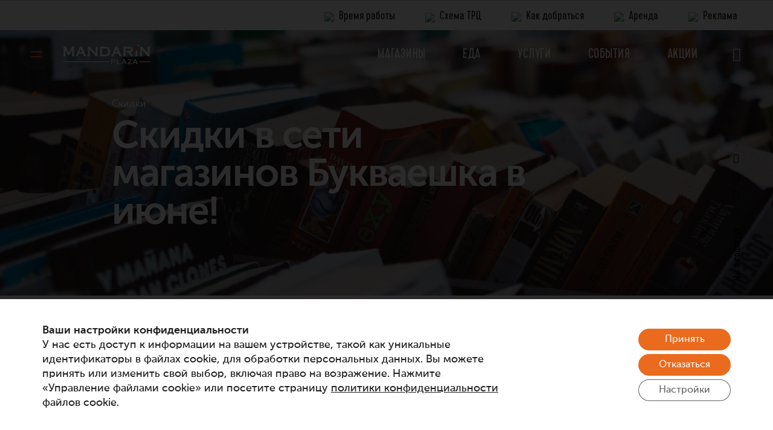

--- FILE ---
content_type: text/html; charset=UTF-8
request_url: https://www.mandarinplaza.by/skidki/2024/06/skidki-v-seti-magazinov-bukvaeshka-v-ijune/
body_size: 31631
content:
<!DOCTYPE html>
<html lang="ru-RU">
<head>
	<meta charset="UTF-8">
	<meta name="viewport" content="width=device-width, initial-scale=1.0, maximum-scale=1, user-scalable=no">
	<style>.custom-preloader img {width: 70px;height: auto;}	</style>
	<title>Скидки в сети магазинов Букваешка в июне! &#x2d; Mandarinplaza.by</title><link rel="stylesheet" href="https://www.mandarinplaza.by/wp-content/cache/min/1/11ebb378672523df54e1dc4af5c6135c.css" media="all" data-minify="1" />

<!-- The SEO Framework Создано Сибрэ Вайэр -->
<meta name="robots" content="max-snippet:-1,max-image-preview:standard,max-video-preview:-1" />
<meta property="og:image" content="https://www.mandarinplaza.by/wp-content/uploads/2024/06/Inst-Mirovaya-klassika_1.jpg" />
<meta property="og:image:width" content="1080" />
<meta property="og:image:height" content="1080" />
<meta property="og:locale" content="ru_RU" />
<meta property="og:type" content="article" />
<meta property="og:title" content="Скидки в сети магазинов Букваешка в июне!" />
<meta property="og:url" content="https://www.mandarinplaza.by/skidki/2024/06/skidki-v-seti-magazinov-bukvaeshka-v-ijune/" />
<meta property="og:site_name" content="Mandarinplaza.by" />
<meta property="og:updated_time" content="2024-06-05T15:22+00:00" />
<meta property="article:published_time" content="2024-06-05T15:22+00:00" />
<meta property="article:modified_time" content="2024-06-05T15:22+00:00" />
<meta name="twitter:card" content="summary_large_image" />
<meta name="twitter:title" content="Скидки в сети магазинов Букваешка в июне!" />
<meta name="twitter:image" content="https://www.mandarinplaza.by/wp-content/uploads/2024/06/Inst-Mirovaya-klassika_1.jpg" />
<meta name="twitter:image:width" content="1080" />
<meta name="twitter:image:height" content="1080" />
<link rel="canonical" href="https://www.mandarinplaza.by/skidki/2024/06/skidki-v-seti-magazinov-bukvaeshka-v-ijune/" />
<script type="application/ld+json">{"@context":"https://schema.org","@type":"BreadcrumbList","itemListElement":[{"@type":"ListItem","position":1,"item":{"@id":"https://www.mandarinplaza.by/","name":"\u0422\u043e\u0440\u0433\u043e\u0432\u043e&#x2d;\u0440\u0430\u0437\u0432\u043b\u0435\u043a\u0430\u0442\u0435\u043b\u044c\u043d\u044b\u0439 \u0446\u0435\u043d\u0442\u0440 \u041c\u0430\u043d\u0434\u0430\u0440\u0438\u043d \u041f\u043b\u0430\u0437\u0430 | \u0413\u043e\u043c\u0435\u043b\u044c"}},{"@type":"ListItem","position":2,"item":{"@id":"https://www.mandarinplaza.by/category/skidki/","name":"\u0421\u043a\u0438\u0434\u043a\u0438"}},{"@type":"ListItem","position":3,"item":{"@id":"https://www.mandarinplaza.by/skidki/2024/06/skidki-v-seti-magazinov-bukvaeshka-v-ijune/","name":"\u0421\u043a\u0438\u0434\u043a\u0438 \u0432 \u0441\u0435\u0442\u0438 \u043c\u0430\u0433\u0430\u0437\u0438\u043d\u043e\u0432 \u0411\u0443\u043a\u0432\u0430\u0435\u0448\u043a\u0430 \u0432 \u0438\u044e\u043d\u0435!"}}]}</script>
<meta name="yandex-verification" content="1d616c609f573ff2" />
<!-- / The SEO Framework Создано Сибрэ Вайэр | 6.81ms meta | 7.44ms boot -->

<link rel='dns-prefetch' href='//www.google.com' />
<link rel='dns-prefetch' href='//s.w.org' />
<link rel="alternate" type="application/rss+xml" title="Mandarinplaza.by &raquo; Лента" href="https://www.mandarinplaza.by/feed/" />
<link rel="alternate" type="application/rss+xml" title="Mandarinplaza.by &raquo; Лента комментариев" href="https://www.mandarinplaza.by/comments/feed/" />
		
		<style type="text/css">
img.wp-smiley,
img.emoji {
	display: inline !important;
	border: none !important;
	box-shadow: none !important;
	height: 1em !important;
	width: 1em !important;
	margin: 0 .07em !important;
	vertical-align: -0.1em !important;
	background: none !important;
	padding: 0 !important;
}
</style>
	

<style id='wp-block-library-theme-inline-css' type='text/css'>
#start-resizable-editor-section{display:none}.wp-block-audio figcaption{color:#555;font-size:13px;text-align:center}.is-dark-theme .wp-block-audio figcaption{color:hsla(0,0%,100%,.65)}.wp-block-code{font-family:Menlo,Consolas,monaco,monospace;color:#1e1e1e;padding:.8em 1em;border:1px solid #ddd;border-radius:4px}.wp-block-embed figcaption{color:#555;font-size:13px;text-align:center}.is-dark-theme .wp-block-embed figcaption{color:hsla(0,0%,100%,.65)}.blocks-gallery-caption{color:#555;font-size:13px;text-align:center}.is-dark-theme .blocks-gallery-caption{color:hsla(0,0%,100%,.65)}.wp-block-image figcaption{color:#555;font-size:13px;text-align:center}.is-dark-theme .wp-block-image figcaption{color:hsla(0,0%,100%,.65)}.wp-block-pullquote{border-top:4px solid;border-bottom:4px solid;margin-bottom:1.75em;color:currentColor}.wp-block-pullquote__citation,.wp-block-pullquote cite,.wp-block-pullquote footer{color:currentColor;text-transform:uppercase;font-size:.8125em;font-style:normal}.wp-block-quote{border-left:.25em solid;margin:0 0 1.75em;padding-left:1em}.wp-block-quote cite,.wp-block-quote footer{color:currentColor;font-size:.8125em;position:relative;font-style:normal}.wp-block-quote.has-text-align-right{border-left:none;border-right:.25em solid;padding-left:0;padding-right:1em}.wp-block-quote.has-text-align-center{border:none;padding-left:0}.wp-block-quote.is-large,.wp-block-quote.is-style-large{border:none}.wp-block-search .wp-block-search__label{font-weight:700}.wp-block-group.has-background{padding:1.25em 2.375em;margin-top:0;margin-bottom:0}.wp-block-separator{border:none;border-bottom:2px solid;margin-left:auto;margin-right:auto;opacity:.4}.wp-block-separator:not(.is-style-wide):not(.is-style-dots){width:100px}.wp-block-separator.has-background:not(.is-style-dots){border-bottom:none;height:1px}.wp-block-separator.has-background:not(.is-style-wide):not(.is-style-dots){height:2px}.wp-block-table thead{border-bottom:3px solid}.wp-block-table tfoot{border-top:3px solid}.wp-block-table td,.wp-block-table th{padding:.5em;border:1px solid;word-break:normal}.wp-block-table figcaption{color:#555;font-size:13px;text-align:center}.is-dark-theme .wp-block-table figcaption{color:hsla(0,0%,100%,.65)}.wp-block-video figcaption{color:#555;font-size:13px;text-align:center}.is-dark-theme .wp-block-video figcaption{color:hsla(0,0%,100%,.65)}.wp-block-template-part.has-background{padding:1.25em 2.375em;margin-top:0;margin-bottom:0}#end-resizable-editor-section{display:none}
</style>





<style id='rs-plugin-settings-inline-css' type='text/css'>
#rs-demo-id {}
</style>

<style id='ohio-style-inline-css' type='text/css'>
.brand-color,.brand-color-i,.brand-color-hover-i:hover,.brand-color-hover:hover,.has-brand-color-color,.is-style-outline .has-brand-color-color,a:hover,.blog-grid:not(.blog-grid-type-2):not(.blog-grid-type-4):hover h3 a,.portfolio-item.grid-2:hover h4.title,.fullscreen-nav li a:hover,.socialbar.inline a:hover,.gallery .expand .ion:hover,.close .ion:hover,.accordionItem_title:hover,.tab .tabNav_link:hover,.widget .socialbar a:hover,.social-bar .socialbar a:hover,.share-bar .links a:hover,.widget_shopping_cart_content .buttons a.button:first-child:hover,span.page-numbers.current,a.page-numbers:hover,.main-nav .nav-item.active-main-item > .menu-link,.comment-content a,.page-headline .subtitle b:before,nav.pagination li .page-numbers.active,#mega-menu-wrap > ul .sub-menu > li > a:hover,#mega-menu-wrap > ul .sub-sub-menu > li > a:hover,#mega-menu-wrap > ul > .current-menu-ancestor > a,#mega-menu-wrap > ul .sub-menu:not(.sub-menu-wide) .current-menu-ancestor > a,#mega-menu-wrap > ul .current-menu-item > a,#fullscreen-mega-menu-wrap > ul .current-menu-ancestor > a,#fullscreen-mega-menu-wrap > ul .current-menu-item > a,.woocommerce .woo-my-nav li.is-active a,.portfolio-sorting li a.active,.widget_nav_menu .current-menu-item > a,.widget_pages .current-menu-item > a,.portfolio-item-fullscreen .portfolio-details-date:before,.btn.btn-link:hover,.blog-grid-content .category-holder:after,.clb-page-headline .post-meta-estimate:before,.comments-area .comment-date-and-time:after,.post .entry-content a:not(.wp-block-button__link),.project-page-content .date:before,.pagination li .btn.active,.pagination li .btn.current,.pagination li .page-numbers.active,.pagination li .page-numbers.current,.category-holder:not(.no-divider):after,.inline-divider:after,.clb-hamburger-nav .menu .nav-item:hover > a.menu-link .ion,.clb-hamburger-nav .menu .nav-item .visible > a.menu-link .ion,.clb-hamburger-nav .menu .nav-item.active > a.menu-link .ion,.clb-hamburger-nav .menu .sub-nav-item:hover > a.menu-link .ion,.clb-hamburger-nav .menu .sub-nav-item .visible > a.menu-link .ion,.clb-hamburger-nav .menu .sub-nav-item.active > a.menu-link .ion,.widgets a,.widgets a *:not(.fab),.pricing:hover .pricing_price_title,.btn-link:focus, a.btn-link:focus,.btn-link:active, a.btn-link:active,.pricing_list_item .ion,a.highlighted,.woocommerce .woocommerce-privacy-policy-text a,.blog-grid-type-6 .category-holder a.category{color:#ea6b1e;}.brand-border-color,.brand-border-color-hover,.has-brand-color-background-color,.is-style-outline .has-brand-color-color,.wp-block-button__link:hover,.custom-cursor .circle-cursor--outer,.btn-brand, .btn:not(.btn-link):hover,.btn-brand:active, .btn:not(.btn-link):active,.btn-brand:focus, .btn:not(.btn-link):focus,a.button:hover,button.button:hover,.pricing:hover .btn.btn-brand{border-color:#ea6b1e;}.brand-bg-color,.brand-bg-color-after,.brand-bg-color-before,.brand-bg-color-hover,.brand-bg-color-i,.brand-bg-color-hover-i,.btn-brand:not(.btn-outline),.has-brand-color-background-color,a.brand-bg-color,.wp-block-button__link:hover,.widget_price_filter .ui-slider-range,.widget_price_filter .ui-slider-handle:after,.main-nav .nav-item:before,.main-nav .nav-item.current-menu-item:before,.widget_calendar caption,.tag:not(.tag-portfolio):hover,.page-headline .tags .tag,.radio input:checked + .input:after,.menu-list-details .tag,.custom-cursor .circle-cursor--inner,.custom-cursor .circle-cursor--inner.cursor-link-hover,.btn-round:before,.btn:not(.btn-link):hover,.btn:not(.btn-link):active,.btn:not(.btn-link):focus,button.button:not(.btn-link):hover,a.button:not(.btn-link):hover,.btn.btn-flat:hover,.btn.btn-flat:focus,.btn.btn-outline:hover,nav.pagination li .btn.active:hover,.tag:not(body):hover,.tag-cloud-link:hover,.pricing_price_time:hover,.pricing:hover .btn.btn-brand{background-color:#ea6b1e;}::selection{background-color:rgba(234,89,0,0.56);}.subheader{background-color:#f5f5f5;}.subheader .left,.subheader .right{font-family:'Cervo', sans-serif;font-size:20px;font-style:normal;line-height:1.3em;font-weight:400;color:#282726;}.site-header:not(.header-fixed):not(.mobile-header) .menu > li > a,.site-header:not(.header-fixed) .menu-optional .cart-total a,.site-header:not(.header-fixed) .menu-optional > li > a,.site-header:not(.header-fixed) .select-styled,.site-header:not(.header-fixed) .menu-optional .btn-round-light:not(.clb-close) .ion,.site-header:not(.header-fixed) .clb-hamburger .ion,.site-header .menu-blank,.site-branding{font-family:'Cervo', sans-serif;font-size:23px;font-style:normal;line-height:1.3em;font-weight:400;letter-spacing:0.5px;color:#ffffff;}.header-fixed .menu > li > a,.header-fixed .menu-optional .cart-total a,.header-fixed .menu-optional > li > a,.clb-hamburger .hamburger{font-family:'Cervo', sans-serif;font-size:23px;font-style:normal;line-height:1.3em;font-weight:400;letter-spacing:0.5px;color:#282726;}.clb-popup.clb-hamburger-nav{background-color:rgba(255,255,255,0.88);background-image:url('https://www.mandarinplaza.by/wp-content/uploads/2021/09/gomel.jpg');background-size:cover;background-position:center center;background-repeat:no-repeat;}.site-header{border:none;}.site-header.header-fixed{border:none;}#masthead .btn-optional{background-color:#191f23;border-color:#191f23;}.clb-page-headline .bg-image{background-image:url('https://www.mandarinplaza.by/wp-content/uploads/2023/03/bukvaeshka-bg.jpg');background-size:cover;background-position:center center;background-repeat:no-repeat;background-attachment:fixed;}.clb-page-headline::after{background-color:rgba(10,10,10,0.2);}.clb-page-headline .clb-title{color:#ffffff;}.clb-page-headline .clb-post-meta,.clb-page-headline .post-meta{color:#ffffff;}.page-container,.elementor .elementor-section.elementor-section-boxed > .elementor-container{max-width:1300px}.header-wrap.page-container{max-width:1300px}.site-footer .page-container{max-width:1300px}.spinner .path,.sk-preloader .sk-circle:before,.sk-folding-cube .sk-cube:before,.sk-preloader .sk-child:before,.sk-double-bounce .sk-child{stroke:#ea5900;background-color:#ea5900;}.sk-percentage .sk-percentage-percent{color:#ea5900;}.clb-hamburger-nav .menu .nav-item a span,.clb-hamburger-nav .menu .nav-item a:before,.clb-hamburger-nav .menu .nav-item a .has-submenu-icon,.clb-hamburger-nav .copyright a,.clb-hamburger-nav .copyright{font-size:1.8vw;color:#282726;}.clb-subscribe-img{background-image:url('https://www.mandarinplaza.by/wp-content/uploads/2019/11/oh__img100.jpg');background-size:cover;background-position:center center;background-repeat:no-repeat;}.site-footer{background-color:#ffffff;color:#191f23;}.site-footer,.site-footer .widgets a,.site-footer .btn-flat{color:#191f23;}.site-footer .widget-title{color:#191f23;}.site-footer .site-info{color:#191f23;}body{font-family:'Museo', sans-serif;}{font-family:'Museo', sans-serif;}h1,h2,h3,h4,h5,h6,.box-count,.font-titles,.fullscreen-nav .menu-link,.clb-hamburger-nav .menu .nav-item a,.site-header.mobile-header .main-nav .nav-item,.btn, .button, a.button, input[type="submit"], a.btn-link,.widget_shopping_cart_content .mini-cart-description .mini-cart-item-title > a,.woo-c_product_name > a:not(.woo-c_product_category),.socialbar.inline a,.vc_row .vc-bg-side-text,.counter-box-count{font-family:'Museo', sans-serif;}.countdown-box .box-time .box-count,.chart-box-pie-content{font-family:'Museo', sans-serif;}.countdown-box .box-time .box-count,.chart-box-pie-content{font-family:'Museo', sans-serif;}.countdown-box .box-time .box-count,.chart-box-pie-content{font-family:'Museo', sans-serif;}.portfolio-item h4,.portfolio-item h4.title,.portfolio-item h4 a,.portfolio-item-2 h4,.portfolio-item-2 h4.title,.portfolio-item-2 h4 a{font-family:'Museo', sans-serif;font-size:inherit;line-height:inherit;}.blog-item h3.title{font-family:'Museo', sans-serif;line-height:initial;}.blog-item h3.title a{font-size:initial;}.portfolio-item-2 h4{font-family:'Museo', sans-serif;}p.subtitle,.subtitle-font,.heading .subtitle{font-family:'Cervo', sans-serif;}{font-family:'Cervo', sans-serif;}.portfolio-item .subtitle-font,.woocommerce ul.products li.product .subtitle-font.category,.woocommerce ul.products li.product .subtitle-font.category > a{font-family:'Cervo', sans-serif;font-size:inherit;line-height:inherit;}.contact-form.classic input::-webkit-input-placeholder,.contact-form.classic textarea::-webkit-input-placeholder,input.classic::-webkit-input-placeholder,input.classic::-moz-placeholder{font-family:'Cervo', sans-serif;}.contact-form.classic input::-moz-placeholder,.contact-form.classic textarea::-moz-placeholder{font-family:'Cervo', sans-serif;}input.classic:-ms-input-placeholder,.contact-form.classic input:-ms-input-placeholder,.contact-form.classic textarea:-ms-input-placeholder{font-family:'Cervo', sans-serif;}#main .post .entry-content h1.page-title,#main .post .entry-content h2.page-title,#main .post .entry-content h3.page-title,#main .post .entry-content h4.page-title,#main .post .entry-content h5.page-title{color:#ffffff;}/*---------------------------------# HIDE/SHOW---------------------------------*/.md-show{display: none;}@media only screen and (max-width: 1280px) {.lg-show {display: block;}.lg-hide {display: none;}.md-show{display: none;}}@media only screen and (max-width: 768px) {.sm-hide {display: none;}.sm-show {display: block;}}@media (min-width:425px) and (max-width: 768px) {.md-hide{display: none!important;}.md-show{display: none;}}@media only screen and (max-width: 425px) {.xs-hide {display: none;}.xs-show {display: block;}.md-show{display: block;}}.grecaptcha-badge {visibility: hidden;}/*---------------------------------# COOKIE---------------------------------*/#moove_gdpr_cookie_info_bar .moove-gdpr-button-holder {display: -ms-flexbox;display: flex;-ms-flex-align: center;align-items: center;flex-direction: column;align-content: stretch;}#moove_gdpr_cookie_info_bar .moove-gdpr-info-bar-container .moove-gdpr-info-bar-content a.mgbutton, #moove_gdpr_cookie_info_bar .moove-gdpr-info-bar-container .moove-gdpr-info-bar-content button.mgbutton {background-color: #ea6b1e;width: 100%;}#moove_gdpr_cookie_info_bar .moove-gdpr-info-bar-container .moove-gdpr-info-bar-content .moove-gdpr-button-holder {margin-bottom: 6px;}#moove_gdpr_cookie_info_bar.moove-gdpr-light-scheme .moove-gdpr-info-bar-container .moove-gdpr-info-bar-content p, #moove_gdpr_cookie_info_bar.moove-gdpr-light-scheme .moove-gdpr-info-bar-container .moove-gdpr-info-bar-content p a {max-width: 80%;font-size: 18px;line-height: 1.35;font-weight: 500;}#moove_gdpr_cookie_info_bar .moove-gdpr-info-bar-container {padding: 40px 40px!important;}#moove_gdpr_cookie_info_bar.moove-gdpr-light-scheme {max-height: unset;height: 100vh;background-color: #000000d4!important;}#moove_gdpr_cookie_info_bar .moove-gdpr-info-bar-container {background-color: #fff;position: fixed!important;bottom: 0;width: 100%;left: 0;}body.gdpr-infobar-visible {position: fixed;width: 100%;}.moove-gdpr-button-holder button.mgbutton {font-size: 16px!important;font-weight: 500!important;}.g_captcha {padding: 0;font-size: 14px;line-height: 18px;color: #9a9b9c;}.clb-post-meta {display: none;}.clb-page-headline-holder {padding-bottom: 13.2vh;}.single.single-post .clb-back-link a.btn-round i{background-color: inherit; color: #ea6b1e;font-size: 20px;}.single.single-post .clb-back-link a.btn-round i:hover {background-color: #8888881a;}.single.single-post .clb-back-link .clb-back-link-caption {color: #fff;}.related-posts h3.blog-grid-headline a {font-size: 22px;max-height: 116px;overflow: hidden;display: -webkit-box;-webkit-line-clamp: 3;-webkit-box-orient: vertical;}.hover-scale-img:hover img:not(.author-avatar), .hover-scale-img:hover .portfolio-metro-image, .hover-scale-img:hover .blog-metro-image {-webkit-transform: scale3d(1.05, 1.05, 1);transform: scale3d(1.05, 1.05, 1);} @media screen and (min-width:1025px){.subheader,.subheader .content,.subheader .social-bar li a{height:50px;max-height:50px;line-height:50px;}.site-header .site-branding .logo img, .site-header .site-branding .mobile-logo img, .site-header .site-branding .fixed-mobile-logo img, .site-header .site-branding .for-onepage img{max-height:38px;}.main-nav .nav-item a {padding: 0 2.24vw;}h3.blog-grid-headline {min-height: 56px;}} @media screen and (min-width:769px) and (max-width:1024px){.site-header .site-branding .logo img, .site-header .site-branding .mobile-logo img, .site-header .site-branding .fixed-mobile-logo img, .site-header .site-branding .for-onepage img{max-height:38px;}h3.blog-grid-headline {min-height: 56px;}} @media screen and (max-width:768px){.site-header .site-branding .logo img, .site-header .site-branding .mobile-logo img, .site-header .site-branding .fixed-mobile-logo img, .site-header .site-branding .for-onepage img{max-height:38px;}}
</style>



<style id='moove_gdpr_frontend-inline-css' type='text/css'>
				#moove_gdpr_cookie_modal .moove-gdpr-modal-content .moove-gdpr-tab-main h3.tab-title, 
				#moove_gdpr_cookie_modal .moove-gdpr-modal-content .moove-gdpr-tab-main span.tab-title,
				#moove_gdpr_cookie_modal .moove-gdpr-modal-content .moove-gdpr-modal-left-content #moove-gdpr-menu li a, 
				#moove_gdpr_cookie_modal .moove-gdpr-modal-content .moove-gdpr-modal-left-content #moove-gdpr-menu li button,
				#moove_gdpr_cookie_modal .moove-gdpr-modal-content .moove-gdpr-modal-left-content .moove-gdpr-branding-cnt a,
				#moove_gdpr_cookie_modal .moove-gdpr-modal-content .moove-gdpr-modal-footer-content .moove-gdpr-button-holder a.mgbutton, 
				#moove_gdpr_cookie_modal .moove-gdpr-modal-content .moove-gdpr-modal-footer-content .moove-gdpr-button-holder button.mgbutton,
				#moove_gdpr_cookie_modal .cookie-switch .cookie-slider:after, 
				#moove_gdpr_cookie_modal .cookie-switch .slider:after, 
				#moove_gdpr_cookie_modal .switch .cookie-slider:after, 
				#moove_gdpr_cookie_modal .switch .slider:after,
				#moove_gdpr_cookie_info_bar .moove-gdpr-info-bar-container .moove-gdpr-info-bar-content p, 
				#moove_gdpr_cookie_info_bar .moove-gdpr-info-bar-container .moove-gdpr-info-bar-content p a,
				#moove_gdpr_cookie_info_bar .moove-gdpr-info-bar-container .moove-gdpr-info-bar-content a.mgbutton, 
				#moove_gdpr_cookie_info_bar .moove-gdpr-info-bar-container .moove-gdpr-info-bar-content button.mgbutton,
				#moove_gdpr_cookie_modal .moove-gdpr-modal-content .moove-gdpr-tab-main .moove-gdpr-tab-main-content h1, 
				#moove_gdpr_cookie_modal .moove-gdpr-modal-content .moove-gdpr-tab-main .moove-gdpr-tab-main-content h2, 
				#moove_gdpr_cookie_modal .moove-gdpr-modal-content .moove-gdpr-tab-main .moove-gdpr-tab-main-content h3, 
				#moove_gdpr_cookie_modal .moove-gdpr-modal-content .moove-gdpr-tab-main .moove-gdpr-tab-main-content h4, 
				#moove_gdpr_cookie_modal .moove-gdpr-modal-content .moove-gdpr-tab-main .moove-gdpr-tab-main-content h5, 
				#moove_gdpr_cookie_modal .moove-gdpr-modal-content .moove-gdpr-tab-main .moove-gdpr-tab-main-content h6,
				#moove_gdpr_cookie_modal .moove-gdpr-modal-content.moove_gdpr_modal_theme_v2 .moove-gdpr-modal-title .tab-title,
				#moove_gdpr_cookie_modal .moove-gdpr-modal-content.moove_gdpr_modal_theme_v2 .moove-gdpr-tab-main h3.tab-title, 
				#moove_gdpr_cookie_modal .moove-gdpr-modal-content.moove_gdpr_modal_theme_v2 .moove-gdpr-tab-main span.tab-title,
				#moove_gdpr_cookie_modal .moove-gdpr-modal-content.moove_gdpr_modal_theme_v2 .moove-gdpr-branding-cnt a {
				 	font-weight: inherit				}
			#moove_gdpr_cookie_modal,#moove_gdpr_cookie_info_bar,.gdpr_cookie_settings_shortcode_content{font-family:inherit}#moove_gdpr_save_popup_settings_button{background-color:#373737;color:#fff}#moove_gdpr_save_popup_settings_button:hover{background-color:#000}#moove_gdpr_cookie_info_bar .moove-gdpr-info-bar-container .moove-gdpr-info-bar-content a.mgbutton,#moove_gdpr_cookie_info_bar .moove-gdpr-info-bar-container .moove-gdpr-info-bar-content button.mgbutton{background-color:#ea6b1e}#moove_gdpr_cookie_modal .moove-gdpr-modal-content .moove-gdpr-modal-footer-content .moove-gdpr-button-holder a.mgbutton,#moove_gdpr_cookie_modal .moove-gdpr-modal-content .moove-gdpr-modal-footer-content .moove-gdpr-button-holder button.mgbutton,.gdpr_cookie_settings_shortcode_content .gdpr-shr-button.button-green{background-color:#ea6b1e;border-color:#ea6b1e}#moove_gdpr_cookie_modal .moove-gdpr-modal-content .moove-gdpr-modal-footer-content .moove-gdpr-button-holder a.mgbutton:hover,#moove_gdpr_cookie_modal .moove-gdpr-modal-content .moove-gdpr-modal-footer-content .moove-gdpr-button-holder button.mgbutton:hover,.gdpr_cookie_settings_shortcode_content .gdpr-shr-button.button-green:hover{background-color:#fff;color:#ea6b1e}#moove_gdpr_cookie_modal .moove-gdpr-modal-content .moove-gdpr-modal-close i,#moove_gdpr_cookie_modal .moove-gdpr-modal-content .moove-gdpr-modal-close span.gdpr-icon{background-color:#ea6b1e;border:1px solid #ea6b1e}#moove_gdpr_cookie_info_bar span.change-settings-button.focus-g,#moove_gdpr_cookie_info_bar span.change-settings-button:focus,#moove_gdpr_cookie_info_bar button.change-settings-button.focus-g,#moove_gdpr_cookie_info_bar button.change-settings-button:focus{-webkit-box-shadow:0 0 1px 3px #ea6b1e;-moz-box-shadow:0 0 1px 3px #ea6b1e;box-shadow:0 0 1px 3px #ea6b1e}#moove_gdpr_cookie_modal .moove-gdpr-modal-content .moove-gdpr-modal-close i:hover,#moove_gdpr_cookie_modal .moove-gdpr-modal-content .moove-gdpr-modal-close span.gdpr-icon:hover,#moove_gdpr_cookie_info_bar span[data-href]>u.change-settings-button{color:#ea6b1e}#moove_gdpr_cookie_modal .moove-gdpr-modal-content .moove-gdpr-modal-left-content #moove-gdpr-menu li.menu-item-selected a span.gdpr-icon,#moove_gdpr_cookie_modal .moove-gdpr-modal-content .moove-gdpr-modal-left-content #moove-gdpr-menu li.menu-item-selected button span.gdpr-icon{color:inherit}#moove_gdpr_cookie_modal .moove-gdpr-modal-content .moove-gdpr-modal-left-content #moove-gdpr-menu li a span.gdpr-icon,#moove_gdpr_cookie_modal .moove-gdpr-modal-content .moove-gdpr-modal-left-content #moove-gdpr-menu li button span.gdpr-icon{color:inherit}#moove_gdpr_cookie_modal .gdpr-acc-link{line-height:0;font-size:0;color:transparent;position:absolute}#moove_gdpr_cookie_modal .moove-gdpr-modal-content .moove-gdpr-modal-close:hover i,#moove_gdpr_cookie_modal .moove-gdpr-modal-content .moove-gdpr-modal-left-content #moove-gdpr-menu li a,#moove_gdpr_cookie_modal .moove-gdpr-modal-content .moove-gdpr-modal-left-content #moove-gdpr-menu li button,#moove_gdpr_cookie_modal .moove-gdpr-modal-content .moove-gdpr-modal-left-content #moove-gdpr-menu li button i,#moove_gdpr_cookie_modal .moove-gdpr-modal-content .moove-gdpr-modal-left-content #moove-gdpr-menu li a i,#moove_gdpr_cookie_modal .moove-gdpr-modal-content .moove-gdpr-tab-main .moove-gdpr-tab-main-content a:hover,#moove_gdpr_cookie_info_bar.moove-gdpr-dark-scheme .moove-gdpr-info-bar-container .moove-gdpr-info-bar-content a.mgbutton:hover,#moove_gdpr_cookie_info_bar.moove-gdpr-dark-scheme .moove-gdpr-info-bar-container .moove-gdpr-info-bar-content button.mgbutton:hover,#moove_gdpr_cookie_info_bar.moove-gdpr-dark-scheme .moove-gdpr-info-bar-container .moove-gdpr-info-bar-content a:hover,#moove_gdpr_cookie_info_bar.moove-gdpr-dark-scheme .moove-gdpr-info-bar-container .moove-gdpr-info-bar-content button:hover,#moove_gdpr_cookie_info_bar.moove-gdpr-dark-scheme .moove-gdpr-info-bar-container .moove-gdpr-info-bar-content span.change-settings-button:hover,#moove_gdpr_cookie_info_bar.moove-gdpr-dark-scheme .moove-gdpr-info-bar-container .moove-gdpr-info-bar-content button.change-settings-button:hover,#moove_gdpr_cookie_info_bar.moove-gdpr-dark-scheme .moove-gdpr-info-bar-container .moove-gdpr-info-bar-content u.change-settings-button:hover,#moove_gdpr_cookie_info_bar span[data-href]>u.change-settings-button,#moove_gdpr_cookie_info_bar.moove-gdpr-dark-scheme .moove-gdpr-info-bar-container .moove-gdpr-info-bar-content a.mgbutton.focus-g,#moove_gdpr_cookie_info_bar.moove-gdpr-dark-scheme .moove-gdpr-info-bar-container .moove-gdpr-info-bar-content button.mgbutton.focus-g,#moove_gdpr_cookie_info_bar.moove-gdpr-dark-scheme .moove-gdpr-info-bar-container .moove-gdpr-info-bar-content a.focus-g,#moove_gdpr_cookie_info_bar.moove-gdpr-dark-scheme .moove-gdpr-info-bar-container .moove-gdpr-info-bar-content button.focus-g,#moove_gdpr_cookie_info_bar.moove-gdpr-dark-scheme .moove-gdpr-info-bar-container .moove-gdpr-info-bar-content a.mgbutton:focus,#moove_gdpr_cookie_info_bar.moove-gdpr-dark-scheme .moove-gdpr-info-bar-container .moove-gdpr-info-bar-content button.mgbutton:focus,#moove_gdpr_cookie_info_bar.moove-gdpr-dark-scheme .moove-gdpr-info-bar-container .moove-gdpr-info-bar-content a:focus,#moove_gdpr_cookie_info_bar.moove-gdpr-dark-scheme .moove-gdpr-info-bar-container .moove-gdpr-info-bar-content button:focus,#moove_gdpr_cookie_info_bar.moove-gdpr-dark-scheme .moove-gdpr-info-bar-container .moove-gdpr-info-bar-content span.change-settings-button.focus-g,span.change-settings-button:focus,button.change-settings-button.focus-g,button.change-settings-button:focus,#moove_gdpr_cookie_info_bar.moove-gdpr-dark-scheme .moove-gdpr-info-bar-container .moove-gdpr-info-bar-content u.change-settings-button.focus-g,#moove_gdpr_cookie_info_bar.moove-gdpr-dark-scheme .moove-gdpr-info-bar-container .moove-gdpr-info-bar-content u.change-settings-button:focus{color:#ea6b1e}#moove_gdpr_cookie_modal.gdpr_lightbox-hide{display:none}
</style>





<link rel="EditURI" type="application/rsd+xml" title="RSD" href="https://www.mandarinplaza.by/xmlrpc.php?rsd" />
<link rel="wlwmanifest" type="application/wlwmanifest+xml" href="https://www.mandarinplaza.by/wp-includes/wlwmanifest.xml" /> 
<link rel="alternate" type="application/json+oembed" href="https://www.mandarinplaza.by/wp-json/oembed/1.0/embed?url=https%3A%2F%2Fwww.mandarinplaza.by%2Fskidki%2F2024%2F06%2Fskidki-v-seti-magazinov-bukvaeshka-v-ijune%2F" />
<link rel="alternate" type="text/xml+oembed" href="https://www.mandarinplaza.by/wp-json/oembed/1.0/embed?url=https%3A%2F%2Fwww.mandarinplaza.by%2Fskidki%2F2024%2F06%2Fskidki-v-seti-magazinov-bukvaeshka-v-ijune%2F&#038;format=xml" />
                <link href='//fonts.googleapis.com/css?family=Open+Sans:300|Open+Sans:400|Open+Sans:700' rel='stylesheet' type='text/css'>
                <meta name="generator" content="Powered by WPBakery Page Builder - drag and drop page builder for WordPress."/>
<meta name="generator" content="Powered by Slider Revolution 6.3.3 - responsive, Mobile-Friendly Slider Plugin for WordPress with comfortable drag and drop interface." />
            <style type="text/css">
                <!--
                @font-face {
                    font-family: 'asppsicons2';
                    src: url('https://www.mandarinplaza.by/wp-content/plugins/ajax-search-pro/css/fonts/icons/icons2.eot');
                    src: url('https://www.mandarinplaza.by/wp-content/plugins/ajax-search-pro/css/fonts/icons/icons2.eot?#iefix') format('embedded-opentype'),
                    url('https://www.mandarinplaza.by/wp-content/plugins/ajax-search-pro/css/fonts/icons/icons2.woff2') format('woff2'),
                    url('https://www.mandarinplaza.by/wp-content/plugins/ajax-search-pro/css/fonts/icons/icons2.woff') format('woff'),
                    url('https://www.mandarinplaza.by/wp-content/plugins/ajax-search-pro/css/fonts/icons/icons2.ttf') format('truetype'),
                    url('https://www.mandarinplaza.by/wp-content/plugins/ajax-search-pro/css/fonts/icons/icons2.svg#icons') format('svg');
                    font-weight: normal;
                    font-style: normal;
                }
                                .asp_m{height: 0;}                -->
            </style>
                        
            <link rel="icon" href="https://www.mandarinplaza.by/wp-content/uploads/2021/02/cropped-fav-3-32x32.png" sizes="32x32" />
<link rel="icon" href="https://www.mandarinplaza.by/wp-content/uploads/2021/02/cropped-fav-3-192x192.png" sizes="192x192" />
<link rel="apple-touch-icon" href="https://www.mandarinplaza.by/wp-content/uploads/2021/02/cropped-fav-3-180x180.png" />
<meta name="msapplication-TileImage" content="https://www.mandarinplaza.by/wp-content/uploads/2021/02/cropped-fav-3-270x270.png" />
<script type="text/javascript">function setREVStartSize(e){
			//window.requestAnimationFrame(function() {				 
				window.RSIW = window.RSIW===undefined ? window.innerWidth : window.RSIW;	
				window.RSIH = window.RSIH===undefined ? window.innerHeight : window.RSIH;	
				try {								
					var pw = document.getElementById(e.c).parentNode.offsetWidth,
						newh;
					pw = pw===0 || isNaN(pw) ? window.RSIW : pw;
					e.tabw = e.tabw===undefined ? 0 : parseInt(e.tabw);
					e.thumbw = e.thumbw===undefined ? 0 : parseInt(e.thumbw);
					e.tabh = e.tabh===undefined ? 0 : parseInt(e.tabh);
					e.thumbh = e.thumbh===undefined ? 0 : parseInt(e.thumbh);
					e.tabhide = e.tabhide===undefined ? 0 : parseInt(e.tabhide);
					e.thumbhide = e.thumbhide===undefined ? 0 : parseInt(e.thumbhide);
					e.mh = e.mh===undefined || e.mh=="" || e.mh==="auto" ? 0 : parseInt(e.mh,0);		
					if(e.layout==="fullscreen" || e.l==="fullscreen") 						
						newh = Math.max(e.mh,window.RSIH);					
					else{					
						e.gw = Array.isArray(e.gw) ? e.gw : [e.gw];
						for (var i in e.rl) if (e.gw[i]===undefined || e.gw[i]===0) e.gw[i] = e.gw[i-1];					
						e.gh = e.el===undefined || e.el==="" || (Array.isArray(e.el) && e.el.length==0)? e.gh : e.el;
						e.gh = Array.isArray(e.gh) ? e.gh : [e.gh];
						for (var i in e.rl) if (e.gh[i]===undefined || e.gh[i]===0) e.gh[i] = e.gh[i-1];
											
						var nl = new Array(e.rl.length),
							ix = 0,						
							sl;					
						e.tabw = e.tabhide>=pw ? 0 : e.tabw;
						e.thumbw = e.thumbhide>=pw ? 0 : e.thumbw;
						e.tabh = e.tabhide>=pw ? 0 : e.tabh;
						e.thumbh = e.thumbhide>=pw ? 0 : e.thumbh;					
						for (var i in e.rl) nl[i] = e.rl[i]<window.RSIW ? 0 : e.rl[i];
						sl = nl[0];									
						for (var i in nl) if (sl>nl[i] && nl[i]>0) { sl = nl[i]; ix=i;}															
						var m = pw>(e.gw[ix]+e.tabw+e.thumbw) ? 1 : (pw-(e.tabw+e.thumbw)) / (e.gw[ix]);					
						newh =  (e.gh[ix] * m) + (e.tabh + e.thumbh);
					}				
					if(window.rs_init_css===undefined) window.rs_init_css = document.head.appendChild(document.createElement("style"));					
					document.getElementById(e.c).height = newh+"px";
					window.rs_init_css.innerHTML += "#"+e.c+"_wrapper { height: "+newh+"px }";				
				} catch(e){
					console.log("Failure at Presize of Slider:" + e)
				}					   
			//});
		  };</script>
		<style type="text/css" id="wp-custom-css">
			@media (min-width:768px) {.right {
    margin-top: -10px;
	}}		</style>
		<noscript><style> .wpb_animate_when_almost_visible { opacity: 1; }</style></noscript>
</head>
<body class="post-template-default single single-post postid-152799 single-format-standard wp-embed-responsive ohio-theme-2-0-0 with-header-1 wpb-js-composer js-comp-ver-6.4.2 vc_responsive">


<div class="page-preloader " id="page-preloader">
		<div class="custom-preloader"><img src="https://www.mandarinplaza.by/wp-content/uploads/2021/11/mndr.svg" alt="preloader" /></div></div>
	
    <ul class="elements-bar left">
                    <li><a class="clb-scroll-top vc_hidden-md vc_hidden-sm vc_hidden-xs">
	<div class="clb-scroll-top-bar">
		<div class="scroll-track"></div>
	</div>
	<div class="clb-scroll-top-holder">
		Наверх	</div>
</a></li>
                    <li>
</li>
            </ul>

    <ul class="elements-bar right">
                    <li>
    <div class="clb-social vc_hidden-md vc_hidden-sm vc_hidden-xs">
        <ul class="clb-social-holder font-titles icons"> 
            <li class="clb-social-holder-follow">Мы в соцсетях</li>
            <li class="clb-social-holder-dash">&ndash;</li>
                                                    <li>
                            <a target="_blank" href=" https://www.instagram.com/tc_mandarin_plaza/" class="instagram">
                                <i class='fab fa-instagram'></i>                             </a>
                        </li>
                                                                            <li>
                            <a target="_blank" href=" https://vk.com/mandarin_plaza" class="vk">
                                <i class='fab fa-vk'></i>                             </a>
                        </li>
                                                                            <li>
                            <a target="_blank" href=" https://www.facebook.com/tc.mandarinplaza/" class="facebook">
                                <i class='fab fa-facebook-f'></i>                             </a>
                        </li>
                                            </ul>
    </div>
</li>
            </ul>

	<div class="circle-cursor circle-cursor--outer"></div>
	<div class="circle-cursor circle-cursor--inner"></div>
	<div id="page" class="site">
		<a class="skip-link screen-reader-text" href="#main">Skip to content</a>
		
		
		
		
<header id="masthead" class="site-header header-1 subheader_included without-mobile-search both-types"
	 data-header-fixed="true"		 data-fixed-initial-offset="150">

    <div class="subheader fixed">
        <div class="content">

            <div class="page-container full">

                

                <ul class="right">
                    
                    
                                                                        <li><a class="mb wt" href="#"><img src="/img/mn-time.svg">Время работы</a></li>
                                                    <li><a class="mb plan" href="/floors-map"><img src="/img/mn-plan.svg">Схема ТРЦ</a></li>
                                                    <li><a class="mb map" href="/kak-dobratsya/"><img src="/img/mn-map.svg">Как добраться</a></li>
                                                    <li><a class="mb rent" href="/arenda-pomeshhenij/"><img src="/img/mn-rent.svg">Аренда</a></li>
                                                    <li><a class="mb ads" href="/reklama-v-trc/"><img src="/img/mn-ads.svg">Реклама</a></li>
                                                                
                    
                    <div class="working-hrs">
                    <div id="custom_html-17" class="widget_text side widget widget_custom_html"><div class="textwidget custom-html-widget"><div class="left">
<div class="tt-h3">ТРЦ</div>
<div class="day monday">
<div class="time">10:00 — 21:00</div>
<div class="day-title">пн.</div>                                                         </div>   
<div class="day tuesday">
<div class="time">10:00 — 21:00</div>
<div class="day-title">вт.</div>                                                         </div>   
<div class="day wednesday">
<div class="time">10:00 — 21:00</div>
<div class="day-title">ср.</div>                                                         </div>   
<div class="day thursday">
<div class="time">10:00 — 21:00</div>
<div class="day-title">чт.</div>                                                         </div>   
<div class="day friday">
<div class="time">10:00 — 21:00</div>
<div class="day-title">пт.</div>                                                         </div>  
	<div class="day saturday">
<div class="time">10:00 — 21:00</div>
<div class="day-title">сб.</div>                                                         </div> 
	<div class="day sunday">
<div class="time">10:00 — 21:00</div>
<div class="day-title">вс.</div>                                                         </div> 
</div>

<div class="right">

<div class="tt-h3">Кафе Garage</div>
<div class="day">
<div class="time">11:00 - 23:00</div>       </div>  
	
<div class="tt-h3">Евроопт</div>
<div class="day">
<div class="time">09:00 - 23:00</div>       </div> 
	
</div></div></div>                    </div>
                                    </ul>

            </div>
        </div>
    </div><!-- .subheader -->

	<div class="header-wrap">
		<div class="header-wrap-inner">
			<div class="left-part">
									<div class="desktop-hamburger">
						
<!-- Fullscreen -->
<div class="clb-hamburger btn-round btn-round-light dark-mode-reset" tabindex="1">
	<i class="ion">
		<a href="#" class="clb-hamburger-holder" aria-controls="site-navigation" aria-expanded="false">
			<span class="_shape"></span>
			<span class="_shape"></span>
		</a>	
	</i>
</div>					</div>
													<div class="mobile-hamburger">
						
<!-- Fullscreen -->
<div class="clb-hamburger btn-round btn-round-light dark-mode-reset" tabindex="1">
	<i class="ion">
		<a href="#" class="clb-hamburger-holder" aria-controls="site-navigation" aria-expanded="false">
			<span class="_shape"></span>
			<span class="_shape"></span>
		</a>	
	</i>
</div>					</div>
								
<div class="site-branding">
	<a class="site-title font-titles" href="https://www.mandarinplaza.by/" rel="home">
		<div class="logo with-mobile">
							<img src="https://www.mandarinplaza.by/wp-content/uploads/2021/02/mandarin-web-logo-light.svg" class=" svg-logo"  srcset="https://www.mandarinplaza.by/wp-content/uploads/2021/02/mandarin-web-logo-light.svg 2x" alt="Mandarinplaza.by" >
				
				
					</div>
		<div class="fixed-logo">
							<img src="https://www.mandarinplaza.by/wp-content/uploads/2021/02/mandarin-logo.svg"  class="svg-logo" srcset="https://www.mandarinplaza.by/wp-content/uploads/2021/02/mandarin-logo.svg 2x" alt="Mandarinplaza.by">
					</div>
				<div class="mobile-logo">
			<img src="https://www.mandarinplaza.by/wp-content/uploads/2021/02/mandarin-web-logo-light.svg" class=" svg-logo" alt="Mandarinplaza.by">

			
		</div>
						<div class="fixed-mobile-logo">
			<img src="https://www.mandarinplaza.by/wp-content/uploads/2021/02/mandarin-logo.svg" class=" svg-logo" alt="Mandarinplaza.by">
		</div>
				<div class="for-onepage">
			<span class="dark hidden">
									<img src="https://www.mandarinplaza.by/wp-content/uploads/2021/02/mandarin-logo.svg"  class="svg-logo" srcset="https://www.mandarinplaza.by/wp-content/uploads/2021/02/mandarin-logo.svg 2x" alt="Mandarinplaza.by">
							</span>
			<span class="light hidden">
									<img src="https://www.mandarinplaza.by/wp-content/uploads/2021/02/mandarin-web-logo-light.svg"  class="svg-logo" srcset="https://www.mandarinplaza.by/wp-content/uploads/2021/02/mandarin-web-logo-light.svg 2x" alt="Mandarinplaza.by">
							</span>
		</div>
	</a>
</div>	
			</div>

	        <div class="right-part">
	            
<nav id="site-navigation" class="main-nav with-mobile-menu" data-mobile-menu-second-click-link="">

    <!-- Mobile overlay -->
    <div class="mbl-overlay menu-mbl-overlay">
        <div class="mbl-overlay-bg"></div>

        <!-- Close bar -->
        <div class="close-bar text-left">
            <div class="btn-round btn-round-light clb-close" tabindex="0">
                <i class="ion ion-md-close"></i>
            </div>

            <!-- Search -->
            
	<a class="search-global btn-round btn-round-light" tabindex="1" data-nav-search="true">
		<i class="icon ion ion-md-search brand-color-hover-i"></i>
	</a>
        </div>
        <div class="mbl-overlay-container">

            <!-- Navigation -->
            <div id="mega-menu-wrap" class="main-nav-container">

                <ul id="primary-menu" class="menu"><li id="nav-menu-item-148934-696952082da77" class="mega-menu-item nav-item menu-item-depth-0 "><a href="https://www.mandarinplaza.by/shops/" class="menu-link main-menu-link item-title"><span>Магазины</span></a></li>
<li id="nav-menu-item-150259-696952082daee" class="mega-menu-item nav-item menu-item-depth-0 "><a href="https://www.mandarinplaza.by/eda/" class="menu-link main-menu-link item-title"><span>Еда</span></a></li>
<li id="nav-menu-item-150531-696952082db4f" class="mega-menu-item nav-item menu-item-depth-0 "><a href="https://www.mandarinplaza.by/uslugi/" class="menu-link main-menu-link item-title"><span>Услуги</span></a></li>
<li id="nav-menu-item-149793-696952082dbae" class="mega-menu-item nav-item menu-item-depth-0 "><a href="https://www.mandarinplaza.by/novosti-i-sobytiya/" class="menu-link main-menu-link item-title"><span>События</span></a></li>
<li id="nav-menu-item-149804-696952082dc0c" class="mega-menu-item nav-item menu-item-depth-0 "><a href="https://www.mandarinplaza.by/akcii-i-skidki/" class="menu-link main-menu-link item-title"><span>Акции</span></a></li>
</ul><ul id="mobile-menu" class="mobile-menu"><li id="nav-menu-item-149102-69695208314ad" class="mega-menu-item nav-item menu-item-depth-0 "><a href="https://www.mandarinplaza.by/shops/" class="menu-link main-menu-link item-title"><span>Магазины</span></a></li>
<li id="nav-menu-item-150258-696952083152e" class="mega-menu-item nav-item menu-item-depth-0 "><a href="https://www.mandarinplaza.by/eda/" class="menu-link main-menu-link item-title"><span>Еда</span></a></li>
<li id="nav-menu-item-150532-6969520831590" class="mega-menu-item nav-item menu-item-depth-0 "><a href="https://www.mandarinplaza.by/uslugi/" class="menu-link main-menu-link item-title"><span>Услуги</span></a></li>
<li id="nav-menu-item-149105-6969520831602" class="mega-menu-item nav-item menu-item-depth-0 has-submenu "><a href="#" class="menu-link main-menu-link item-title"><span>Акции и События</span><div class="has-submenu-icon"><i class="menu-plus ion ion-md-add"></i></div></a>
<div class="sub-nav"><ul class="menu-depth-1 sub-menu sub-nav-group" >
	<li id="nav-menu-item-149867-6969520831665" class="mega-menu-item sub-nav-item menu-item-depth-1 "><a href="https://www.mandarinplaza.by/category/akcii/" class="menu-link sub-menu-link"><span>Акции</span></a></li>
	<li id="nav-menu-item-149868-69695208316c6" class="mega-menu-item sub-nav-item menu-item-depth-1 current-menu-parent "><a href="https://www.mandarinplaza.by/category/skidki/" class="menu-link sub-menu-link"><span>Скидки</span></a></li>
	<li id="nav-menu-item-149869-6969520831720" class="mega-menu-item sub-nav-item menu-item-depth-1 "><a href="https://www.mandarinplaza.by/category/rekomenduem/" class="menu-link sub-menu-link"><span>Рекомендуем</span></a></li>
	<li id="nav-menu-item-149871-6969520831778" class="mega-menu-item sub-nav-item menu-item-depth-1 "><a href="https://www.mandarinplaza.by/category/novosti/" class="menu-link sub-menu-link"><span>Новости</span></a></li>
	<li id="nav-menu-item-149870-69695208317d6" class="mega-menu-item sub-nav-item menu-item-depth-1 "><a href="https://www.mandarinplaza.by/category/magaziny/" class="menu-link sub-menu-link"><span>Магазины</span></a></li>
</ul></div>
</li>
<li id="nav-menu-item-149101-6969520831840" class="mega-menu-item nav-item menu-item-depth-0 "><a href="https://www.mandarinplaza.by/floors-map/" class="menu-link main-menu-link item-title"><span>Схема ТРЦ</span></a></li>
<li id="nav-menu-item-149866-69695208318a2" class="mega-menu-item nav-item menu-item-depth-0 "><a href="https://www.mandarinplaza.by/kak-dobratsya/" class="menu-link main-menu-link item-title"><span>Как добраться</span></a></li>
<li id="nav-menu-item-149113-6969520831905" class="mega-menu-item nav-item menu-item-depth-0 has-submenu "><a href="#" class="menu-link main-menu-link item-title"><span>Арендатору</span><div class="has-submenu-icon"><i class="menu-plus ion ion-md-add"></i></div></a>
<div class="sub-nav"><ul class="menu-depth-1 sub-menu sub-nav-group" >
	<li id="nav-menu-item-149865-6969520831960" class="mega-menu-item sub-nav-item menu-item-depth-1 "><a href="https://www.mandarinplaza.by/arenda-pomeshhenij/" class="menu-link sub-menu-link"><span>Аренда помещений</span></a></li>
	<li id="nav-menu-item-149864-69695208319b9" class="mega-menu-item sub-nav-item menu-item-depth-1 "><a href="https://www.mandarinplaza.by/reklama-v-trc/" class="menu-link sub-menu-link"><span>Реклама в ТРЦ</span></a></li>
</ul></div>
</li>
<li id="nav-menu-item-149115-6969520831a1a" class="mega-menu-item nav-item menu-item-depth-0 "><a href="https://mandarinplaza.by/#o-nas" class="menu-link main-menu-link item-title"><span>О нас</span></a></li>
</ul>            </div>

            <!-- Copyright -->
            <div class="copyright">
                © 2025 | ТРЦ «Мандарин Плаза». <br class="md-show">Все права защищены.                <br>
                <a href="/nalogi/">Информация для налогоплательщиков</a> | <a href="https://igstudio.by" target="_blank">Разработка сайтов <img class="dev" src="https://igstudio.by/dev-logo.svg" alt="Разработка и продвижение сайтов"></a>            </div>

            

            <!-- Social links -->
                    </div>

        <!-- Mobile social icons -->
        
    <div class="clb-social vc_hidden-md vc_hidden-sm vc_hidden-xs">
        <ul class="clb-social-holder font-titles icons"> 
            <li class="clb-social-holder-follow">Мы в соцсетях</li>
            <li class="clb-social-holder-dash">&ndash;</li>
                                                    <li>
                            <a target="_blank" href=" https://www.instagram.com/tc_mandarin_plaza/" class="instagram">
                                <i class='fab fa-instagram'></i>                             </a>
                        </li>
                                                                            <li>
                            <a target="_blank" href=" https://vk.com/mandarin_plaza" class="vk">
                                <i class='fab fa-vk'></i>                             </a>
                        </li>
                                                                            <li>
                            <a target="_blank" href=" https://www.facebook.com/tc.mandarinplaza/" class="facebook">
                                <i class='fab fa-facebook-f'></i>                             </a>
                        </li>
                                            </ul>
    </div>
    </div>
</nav>
	            
	            

<ul class="menu-optional">
	<li class="btn-optional-holder">
			</li>
			<li>
			
	<a class="search-global btn-round btn-round-light" tabindex="1" data-nav-search="true">
		<i class="icon ion ion-md-search brand-color-hover-i"></i>
	</a>
		</li>
		</ul>

								
	            <div class="close-menu"></div>
	        </div>
    	</div>
	</div>
</header>

<div class="clb-popup clb-hamburger-nav">
    <div class="close-bar text-left">
        <div class="btn-round clb-close" tabindex="0">
            <i class="ion ion-md-close"></i>
        </div>
    </div>
    <div class="clb-hamburger-nav-holder">
        <ul id="secondary-menu" class="menu"><li id="nav-menu-item-149102-696952083499c" class="mega-menu-item nav-item menu-item-depth-0 "><a href="https://www.mandarinplaza.by/shops/" class="menu-link main-menu-link item-title"><span>Магазины</span></a></li>
<li id="nav-menu-item-150258-6969520834a0a" class="mega-menu-item nav-item menu-item-depth-0 "><a href="https://www.mandarinplaza.by/eda/" class="menu-link main-menu-link item-title"><span>Еда</span></a></li>
<li id="nav-menu-item-150532-6969520834a6a" class="mega-menu-item nav-item menu-item-depth-0 "><a href="https://www.mandarinplaza.by/uslugi/" class="menu-link main-menu-link item-title"><span>Услуги</span></a></li>
<li id="nav-menu-item-149105-6969520834ace" class="mega-menu-item nav-item menu-item-depth-0 has-submenu "><a href="#" class="menu-link main-menu-link item-title"><span>Акции и События</span><div class="has-submenu-icon"><i class="menu-plus ion ion-md-add"></i></div></a>
<div class="sub-nav"><ul class="menu-depth-1 sub-menu sub-nav-group" >
	<li id="nav-menu-item-149867-6969520834b2b" class="mega-menu-item sub-nav-item menu-item-depth-1 "><a href="https://www.mandarinplaza.by/category/akcii/" class="menu-link sub-menu-link"><span>Акции</span></a></li>
	<li id="nav-menu-item-149868-6969520834b83" class="mega-menu-item sub-nav-item menu-item-depth-1 current-menu-parent "><a href="https://www.mandarinplaza.by/category/skidki/" class="menu-link sub-menu-link"><span>Скидки</span></a></li>
	<li id="nav-menu-item-149869-6969520834bd9" class="mega-menu-item sub-nav-item menu-item-depth-1 "><a href="https://www.mandarinplaza.by/category/rekomenduem/" class="menu-link sub-menu-link"><span>Рекомендуем</span></a></li>
	<li id="nav-menu-item-149871-6969520834c2f" class="mega-menu-item sub-nav-item menu-item-depth-1 "><a href="https://www.mandarinplaza.by/category/novosti/" class="menu-link sub-menu-link"><span>Новости</span></a></li>
	<li id="nav-menu-item-149870-6969520834c85" class="mega-menu-item sub-nav-item menu-item-depth-1 "><a href="https://www.mandarinplaza.by/category/magaziny/" class="menu-link sub-menu-link"><span>Магазины</span></a></li>
</ul></div>
</li>
<li id="nav-menu-item-149101-6969520834ce5" class="mega-menu-item nav-item menu-item-depth-0 "><a href="https://www.mandarinplaza.by/floors-map/" class="menu-link main-menu-link item-title"><span>Схема ТРЦ</span></a></li>
<li id="nav-menu-item-149866-6969520834d45" class="mega-menu-item nav-item menu-item-depth-0 "><a href="https://www.mandarinplaza.by/kak-dobratsya/" class="menu-link main-menu-link item-title"><span>Как добраться</span></a></li>
<li id="nav-menu-item-149113-6969520834da8" class="mega-menu-item nav-item menu-item-depth-0 has-submenu "><a href="#" class="menu-link main-menu-link item-title"><span>Арендатору</span><div class="has-submenu-icon"><i class="menu-plus ion ion-md-add"></i></div></a>
<div class="sub-nav"><ul class="menu-depth-1 sub-menu sub-nav-group" >
	<li id="nav-menu-item-149865-6969520834e01" class="mega-menu-item sub-nav-item menu-item-depth-1 "><a href="https://www.mandarinplaza.by/arenda-pomeshhenij/" class="menu-link sub-menu-link"><span>Аренда помещений</span></a></li>
	<li id="nav-menu-item-149864-6969520834e63" class="mega-menu-item sub-nav-item menu-item-depth-1 "><a href="https://www.mandarinplaza.by/reklama-v-trc/" class="menu-link sub-menu-link"><span>Реклама в ТРЦ</span></a></li>
</ul></div>
</li>
<li id="nav-menu-item-149115-6969520834ec5" class="mega-menu-item nav-item menu-item-depth-0 "><a href="https://mandarinplaza.by/#o-nas" class="menu-link main-menu-link item-title"><span>О нас</span></a></li>
</ul>    </div>
    <div class="clb-hamburger-nav-details">
                    <div class="hamburger-nav-info">
                                    <div class="hamburger-nav-info-item">
                        <h5>ТРЦ Мандарин Плаза</h5>Республика Беларусь, Гомель, пр-т Речицкий, 5В<br> тел: <a href="tel:+375 29 143 01 45">+375 29 143 01 45</a>                    </div>
                                    <div class="hamburger-nav-info-item">
                        <h5>По вопросам аренды и рекламы</h5>marketing@investplaza.by<br> <a href="tel:+375 29 119 07 19">+375 29 119 07 19</a>                    </div>
                            </div>
                <div class="hamburger-nav-info">
                            <div class="hamburger-nav-info-item">
                    <div class="socialbar small outline inverse">
                        <a href="https://www.instagram.com/tc_mandarin_plaza/" target="_blank" class="instagram"><i class="fab fa-instagram"></i></a><a href="https://vk.com/mandarin_plaza" target="_blank" class="vkontakte"><i class="fab fa-vk"></i></a><a href="https://www.facebook.com/tc.mandarinplaza/" target="_blank" class="facebook"><i class="fab fa-facebook-f"></i></a>                    </div>
                </div>
                        
                    </div>
    </div>
</div>
				<div class="clb-popup clb-search-popup">
			<div class="close-bar">
				<div class="btn-round clb-close" tabindex="0">
					<i class="ion ion-md-close"></i>
				</div>
			</div>
			<div class="search-holder">
				<form role="search" class="search search-form" action="https://www.mandarinplaza.by/" method="GET">
	<label>
		<span class="screen-reader-text">Search for</span>
		<input autocomplete="off" type="text" class="search-field" name="s" placeholder="Поиск..." value="">
	</label>
	<button type="submit" class="search search-submit">
		<i class="ion ion-md-search"></i>
	</button>
</form>			</div>
		</div>
		
		
		
		<div id="content" class="site-content" data-mobile-menu-resolution="768">

			

<div class="clb-page-headline without-cap text-left subheader_included">

			<div class="bg-image"></div>
		<div class="clb-page-headline-holder">
		<div class="page-container">
						    
<div class="clb-back-link vc_hidden-md vc_hidden-sm vc_hidden-xs">
    <a href="" class="btn-round btn-round-light">
        <i class="ion-left ion"><svg class="arrow-icon arrow-icon-back" width="14" height="14" viewBox="0 0 16 16" fill="none" xmlns="http://www.w3.org/2000/svg"><path d="M0 8H15M15 8L8.5 1.5M15 8L8.5 14.5" stroke-width="2" stroke-linejoin="round"/></svg></i>
    </a>
    <span class="clb-back-link-caption">
        Назад    </span>
</div>						<div class="vc_row">
				<img class="md-shop-logo" src="">
				<div class="vc_col-lg-12 animated-holder md-port">
					<div class="post-meta">
						<div class="category-holder "><a class="category"  href="https://www.mandarinplaza.by/category/skidki/" rel="category tag"> Скидки</a></div>
													<span class="post-meta-estimate">
								5 min read							</span>
																	</div>
					<h1 class="clb-title">Скидки в сети магазинов Букваешка в июне!</h1>
											<div class="clb-post-meta">
            <ul class="clb-post-holder">

                <li class="clb-post-meta-item">
                    <img alt='igsx-dev' src='https://secure.gravatar.com/avatar/c496c674532b808d687b89287c5d6137?s=50&#038;d=mm&#038;r=g' class='avatar avatar-50 photo author-avatar' height='50' width='50' loading='lazy' />                </li>

                <li class="clb-post-meta-item">
                    <div class="prefix">Author</div>
                    <span class="author">igsx-dev</span>
                </li>

                <li class="clb-post-meta-item">
                    <div class="prefix">Published</div>
                    05.06.2024
                </li>
				
            </ul>

            </div>
									</div>
			</div>
		</div>
	</div>
</div>

<div class="breadcrumbs">
	<div class="page-container">
		<div class="vc_row">

			<!-- Breadcrumbs -->
			<div class="breadcrumbs-holder">
				<div class="vc_col-md-12">
											<ol class="breadcrumbs-slug" itemscope itemtype="http://schema.org/BreadcrumbList">
							<li itemprop="itemListElement" itemscope itemtype="http://schema.org/ListItem"><a itemprop="item" href="https://www.mandarinplaza.by/"><span itemprop="name">Главная</span></a><i class="ion ion-ios-arrow-forward"></i><meta itemprop="position" content="1" /></li><li itemprop="itemListElement" itemscope itemtype="http://schema.org/ListItem"><a itemprop="item" href="https://www.mandarinplaza.by/category/skidki/"><span itemprop="name">Скидки</span></a><i class="ion ion-ios-arrow-forward"></i><meta itemprop="position" content="2" /></li><li itemprop="itemListElement" itemscope itemtype="http://schema.org/ListItem"><span itemprop="name" class="active">Скидки в сети магазинов Букваешка в июне!</span><meta itemprop="position" content="3" /></li>						</ol>
									</div>
			</div>

			
					</div>
	</div>
</div>
<div class="page-container post-page-container " id='scroll-content'>
	
	
	<div class="page-content">
		<div id="primary" class="content-area">
			<main id="main" class="site-main page-offset-bottom">
				<div class="vc_row">
					<div class="vc_col-lg-12"> <!-- <div class="vc_col-lg-8 vc_col-lg-push-2"> -->
					<article id="post-152799" class="post-152799 post type-post status-publish format-standard has-post-thumbnail hentry category-skidki">
		<div class="entry-content">
		<div class="vc_row wpb_row vc_row-fluid"><div class="wpb_column vc_column_container vc_col-sm-12"><div class="vc_column-inner"><div class="wpb_wrapper"><div class="ohio-text-sc " 
	id="ohio-custom-696952083c38f" 
	 
				>

	<p><strong>Не знаете, что почитать летом?</strong></p>
<p>Только в июне в сети магазинов <strong>БУКВАЕШКА</strong> действуют скидки на самые популярные в нашей сети «летние» книги.</p>
<p>Книгой месяца стала одна из главных публицистических книг года, фильм по которой получил множество наград, в том числе Оскар — «<strong>Оппенгеймер. Триумф и трагедия Американского Прометея</strong>». По 30.06 вы можете купить книгу в сети магазинов БУКВАЕШКА по выгодной цене 33,85 руб.</p>
<p>Второй сезон сериала «<strong>Дом Дракона</strong>» стартует уже скоро, поэтому с 03.06 по 30.06 действует скидка 20% на книги Джорджа Мартина. Смотрите 2 сезон сериала «<strong>Дом Дракона</strong>» — читайте дилогию «Пламя и кровь» от Джорджа Мартина.</p>
<p>С 03.06 по 30.06 проходит акция «<strong>Скидка 20% на книги в отпуск от издательства АСТ</strong>».</p>
<p>Книги в отпуск — это покеты, которые удобно брать с собой на отдых. Здесь вы найдете книги Стивена Кинга, классику в ярких обложках на английском языке, нон-фикшн и некоторые романы, в том числе популярные романы современной белорусской писательницы Хельги Петерсон.</p>
<p><strong>Для детей продолжается акция на внеклассное чтение от издательства АСТ: -20% по 30.06.</strong></p>
<p>А подростки и взрослые могут порадовать себя хитами мировой классики от издательства Азбука-Аттикус в твердой обложке со скидкой 20%.</p>
<p><strong>Читайте с удовольствием — покупайте в БУКВАЕШКА!</strong></p>
	
</div></div></div></div></div><div class="vc_row wpb_row vc_row-fluid"><div class="wpb_column vc_column_container vc_col-sm-12"><div class="vc_column-inner"><div class="wpb_wrapper"><div class="vc_empty_space"   style="height: 50px"><span class="vc_empty_space_inner"></span></div>
<div class="vc_grid-container-wrapper vc_clearfix">
	<div class="vc_grid-container vc_clearfix wpb_content_element vc_masonry_media_grid" data-initial-loading-animation="fadeIn" data-vc-grid-settings="{&quot;page_id&quot;:152799,&quot;style&quot;:&quot;all-masonry&quot;,&quot;action&quot;:&quot;vc_get_vc_grid_data&quot;,&quot;shortcode_id&quot;:&quot;1717600949368-0bf9ff26-b1c7-3&quot;,&quot;tag&quot;:&quot;vc_masonry_media_grid&quot;}" data-vc-request="https://www.mandarinplaza.by/wp-admin/admin-ajax.php" data-vc-post-id="152799" data-vc-public-nonce="fc21bcf7d0">
		
	</div>
</div></div></div></div></div><div class="vc_row wpb_row vc_row-fluid"><div class="wpb_column vc_column_container vc_col-sm-6"><div class="vc_column-inner"><div class="wpb_wrapper"><div class="vc_empty_space"   style="height: 50px"><span class="vc_empty_space_inner"></span></div><div class="ohio-button-sc btn-wrap text-left" 
	id="ohio-custom-696952084579d"
	 
				>
	<a href="/floors-map?location=bukvaeshka" 
		class="btn ">
						<span class="text">
			Показать магазин на карте		</span>
					<i class="ion-right ion ion-md-arrow-round-forward"></i>
					</a>
</div></div></div></div><div class="wpb_column vc_column_container vc_col-sm-6"><div class="vc_column-inner"><div class="wpb_wrapper"></div></div></div></div>
			</div>
	<div class="entry-footer">
			</div>
</article>						
					</div>
				</div>
			</main>
		</div>
	</div>

	
	<div class="post-share" data-ohio-content-scroll="#scroll-content">
			</div>
</div>



	<div class="related-posts">
		<div class="page-container">
			<div class="vc_row">
				<div class="vc_col-md-12">
					<h4 class="heading-md related-post-heading">
						Похожие события/акции					</h4>
				</div>
										<div class=" vc_col-lg-4 vc_col-md-6 vc_col-xs-12 grid-item masonry-block">
							<div class="blog-grid blog-grid-type-1 boxed metro-style hover-scale-img" >
    <figure class="blog-grid-image">
        
            <a data-cursor-class="cursor-link" class="" href="https://www.mandarinplaza.by/skidki/2025/12/novyj-god-v-o-stin-novogodnyaya-kollekciya/">
                                    <div class="blog-metro-image parallax"  data-ohio-bg-image="https://www.mandarinplaza.by/wp-content/uploads/2025/12/1080h1080_OS-768x768.jpg"></div>
                            </a>

        
        <div class="blog-grid-meta">
                    </div>
    </figure>

    <div class="blog-grid-content text-left">
        <div class="post-details">
                            <div class="category-holder">
                    
                                            <a class="category" href="https://www.mandarinplaza.by/category/predlozheniya/">Предложения</a>
                                            <a class="category" href="https://www.mandarinplaza.by/category/skidki/">Скидки</a>
                                    </div>
                                </div>
        <h3 class="blog-grid-headline">
                        <a class="underline" href="https://www.mandarinplaza.by/skidki/2025/12/novyj-god-v-o-stin-novogodnyaya-kollekciya/">
                НОВЫЙ ГОД в O’STIN: Новогодняя коллекция            </a>
        </h3>

        
                    <a href="https://www.mandarinplaza.by/skidki/2025/12/novyj-god-v-o-stin-novogodnyaya-kollekciya/" class="btn btn-link brand-color-hover">
                Подробнее                <i class="ion-right ion"><svg class="arrow-icon" width="16" height="16" viewBox="0 0 16 16" fill="none" xmlns="http://www.w3.org/2000/svg"><path d="M0 8H15M15 8L8.5 1.5M15 8L8.5 14.5" stroke-width="2" stroke-linejoin="round"/></svg></i>
            </a>
            </div>
</div>						</div>
										<div class=" vc_col-lg-4 vc_col-md-6 vc_col-xs-12 grid-item masonry-block">
							<div class="blog-grid blog-grid-type-1 boxed metro-style hover-scale-img" >
    <figure class="blog-grid-image">
        
            <a data-cursor-class="cursor-link" class="" href="https://www.mandarinplaza.by/skidki/2025/12/novogodnie-skidki-ot-diamante/">
                                    <div class="blog-metro-image parallax"  data-ohio-bg-image="https://www.mandarinplaza.by/wp-content/uploads/2025/12/1200h1200-Diamante-768x768.jpg"></div>
                            </a>

        
        <div class="blog-grid-meta">
                    </div>
    </figure>

    <div class="blog-grid-content text-left">
        <div class="post-details">
                            <div class="category-holder">
                    
                                            <a class="category" href="https://www.mandarinplaza.by/category/akcii/">Акции</a>
                                            <a class="category" href="https://www.mandarinplaza.by/category/skidki/">Скидки</a>
                                    </div>
                                </div>
        <h3 class="blog-grid-headline">
                        <a class="underline" href="https://www.mandarinplaza.by/skidki/2025/12/novogodnie-skidki-ot-diamante/">
                Новогодние скидки от «DIAMANTE»!            </a>
        </h3>

        
                    <a href="https://www.mandarinplaza.by/skidki/2025/12/novogodnie-skidki-ot-diamante/" class="btn btn-link brand-color-hover">
                Подробнее                <i class="ion-right ion"><svg class="arrow-icon" width="16" height="16" viewBox="0 0 16 16" fill="none" xmlns="http://www.w3.org/2000/svg"><path d="M0 8H15M15 8L8.5 1.5M15 8L8.5 14.5" stroke-width="2" stroke-linejoin="round"/></svg></i>
            </a>
            </div>
</div>						</div>
										<div class=" vc_col-lg-4 vc_col-md-6 vc_col-xs-12 grid-item masonry-block">
							<div class="blog-grid blog-grid-type-1 boxed metro-style hover-scale-img" >
    <figure class="blog-grid-image">
        
            <a data-cursor-class="cursor-link" class="" href="https://www.mandarinplaza.by/akcii/2025/12/glavnoe-novogodnee-chudo-ot-7-karat/">
                                    <div class="blog-metro-image parallax"  data-ohio-bg-image="https://www.mandarinplaza.by/wp-content/uploads/2025/12/1080H1080-7KARAT-768x768.png"></div>
                            </a>

        
        <div class="blog-grid-meta">
                    </div>
    </figure>

    <div class="blog-grid-content text-left">
        <div class="post-details">
                            <div class="category-holder">
                    
                                            <a class="category" href="https://www.mandarinplaza.by/category/akcii/">Акции</a>
                                            <a class="category" href="https://www.mandarinplaza.by/category/skidki/">Скидки</a>
                                    </div>
                                </div>
        <h3 class="blog-grid-headline">
                        <a class="underline" href="https://www.mandarinplaza.by/akcii/2025/12/glavnoe-novogodnee-chudo-ot-7-karat/">
                Главное новогоднее чудо от «7 КАРАТ»!            </a>
        </h3>

        
                    <a href="https://www.mandarinplaza.by/akcii/2025/12/glavnoe-novogodnee-chudo-ot-7-karat/" class="btn btn-link brand-color-hover">
                Подробнее                <i class="ion-right ion"><svg class="arrow-icon" width="16" height="16" viewBox="0 0 16 16" fill="none" xmlns="http://www.w3.org/2000/svg"><path d="M0 8H15M15 8L8.5 1.5M15 8L8.5 14.5" stroke-width="2" stroke-linejoin="round"/></svg></i>
            </a>
            </div>
</div>						</div>
							</div>
		</div>
	</div>



		</div>

					<footer id="colophon" class="site-footer sticky clb__light_section">
		<div class="page-container">
		<div class="widgets vc_row">
							<div class="vc_col-lg-3 vc_col-md-3 vc_col-sm-6 widgets-column">
					<ul><li id="ohio_widget_logo-2" class="widget widget_ohio_widget_logo">				<div class="theme-logo ">
					<a href="https://www.mandarinplaza.by/">
											<img src="https://www.mandarinplaza.by/wp-content/uploads/2021/02/mandarin-logo.svg" class="main-logo  svg-logo" srcset="https://www.mandarinplaza.by/wp-content/uploads/2021/02/mandarin-logo.svg 2x" alt="Mandarinplaza.by">
																</a>
				</div>
			</li>
<li id="custom_html-12" class="widget_text widget widget_custom_html"><div class="textwidget custom-html-widget"><ul class="footer-socials">
<li><a target="_blank" href="https://www.instagram.com/tc_mandarin_plaza/" class="instagram" rel="noopener"><i class="fab fa-instagram"></i></a></li>
<li><a target="_blank" href="https://vk.com/mandarin_plaza" class="vk" rel="noopener"><i class="fab fa-vk"></i></a>
</li><li><a target="_blank" href="https://www.facebook.com/tc.mandarinplaza/" class="facebook" rel="noopener"><i class="fab fa-facebook-f"></i></a></li>
</ul></div></li>
</ul>
				</div>
			
							<div class="vc_col-lg-3 vc_col-md-3 vc_col-sm-6 widgets-column">
					<ul><li id="custom_html-13" class="widget_text widget widget_custom_html"><h3 class="title widget-title">Речицкий проспект, 5В</h3><div class="textwidget custom-html-widget">10:00 - 21:00, без выходных</div></li>
<li id="custom_html-18" class="widget_text widget widget_custom_html"><h3 class="title widget-title">+375 (29) 143 01 45</h3><div class="textwidget custom-html-widget">Администрация</div></li>
</ul>
				</div>
			
							<div class="vc_col-lg-3 vc_col-md-3 vc_col-sm-6 widgets-column">
					<ul><li id="custom_html-15" class="widget_text widget widget_custom_html"><h3 class="title widget-title">Есть предложения?</h3><div class="textwidget custom-html-widget"><a href="mailto:vidunova.oi@investplaza.by">vidunova.oi@investplaza.by</a></div></li>
<li id="custom_html-16" class="widget_text widget widget_custom_html"><h3 class="title widget-title">Правила ТЦ Мандарин Плаза</h3><div class="textwidget custom-html-widget"><a href="/wp-content/uploads/2024/09/Pravila-TRC_03.06.2024.pdf" alt="Скачать Правила ТЦ Мандарин Плаза" title="Скачать Правила ТЦ Мандарин Плаза" target="_blank" rel="noopener">Смотреть правила в PDF</a></div></li>
</ul>
				</div>
			
							<div class="vc_col-lg-3 vc_col-md-3 vc_col-sm-6 widgets-column">
					<ul><li id="custom_html-20" class="widget_text widget widget_custom_html"><h3 class="title widget-title">Политика конфиденциальности</h3><div class="textwidget custom-html-widget"><a href="/privacy-policy/" alt="Политика конфиденциальности ТЦ Мандарин Плаза" title="Политика конфиденциальности ТЦ Мандарин Плаза" target="_blank" rel="noopener">Смотреть политику ТЦ</a></div></li>
<li id="ohio_widget_subscribe-2" class="widget widget_ohio_widget_subscribe"><h3 class="title widget-title">Подписка на рассылку</h3>
		<div class="subscribe-widget contact-form">

			
			
							<div role="form" class="wpcf7" id="wpcf7-f34-o1" lang="en-US" dir="ltr">
<div class="screen-reader-response"><p role="status" aria-live="polite" aria-atomic="true"></p> <ul></ul></div>
<form action="/skidki/2024/06/skidki-v-seti-magazinov-bukvaeshka-v-ijune/#wpcf7-f34-o1" method="post" class="wpcf7-form init" novalidate="novalidate" data-status="init">
<div style="display: none;">
<input type="hidden" name="_wpcf7" value="34" />
<input type="hidden" name="_wpcf7_version" value="5.5.3" />
<input type="hidden" name="_wpcf7_locale" value="en_US" />
<input type="hidden" name="_wpcf7_unit_tag" value="wpcf7-f34-o1" />
<input type="hidden" name="_wpcf7_container_post" value="0" />
<input type="hidden" name="_wpcf7_posted_data_hash" value="" />
<input type="hidden" name="_wpcf7_recaptcha_response" value="" />
</div>
<div class="subscribe-form">
   <span class="wpcf7-form-control-wrap your-email"><input type="email" name="your-email" value="" size="40" class="wpcf7-form-control wpcf7-text wpcf7-email wpcf7-validates-as-required wpcf7-validates-as-email" aria-required="true" aria-invalid="false" placeholder="Email" /></span><br />
   <input type="submit" value="&gt;" class="wpcf7-form-control has-spinner wpcf7-submit" />
</div>
<div class="wpcf7-response-output" aria-hidden="true"></div></form></div>                <div class="hidden" data-contact-btn="true">
                    <button class="btn btn-flat">
                        <span class="btn-load"></span>
                        <span class="text"></span>
                    </button>
                </div>
			
		</div>

	   </li>
</ul>
				</div>
					</div>
	</div>
				<div class="site-info ">
			<div class="page-container">
				<div class="vc_row">
					<div class="vc_col-md-12">
						<div class="site-info-holder">
															<div class="left">
									© 2025 | ТРЦ «Мандарин Плаза». <br class="md-show">Все права защищены.								</div>
								<div class="right">
									<a href="/nalogi/">Информация для налогоплательщиков</a> | <a href="https://igstudio.by" target="_blank">Разработка сайтов <img class="dev" src="https://igstudio.by/dev-logo.svg" alt="Разработка и продвижение сайтов"></a>								</div>
													</div>
					</div>
				</div>
			</div>
		</div>
	</footer>
			</div>

	
	
	
	<div class="clb-popup container-loading custom-popup">
		<div class="close-bar">
			<div class="btn-round clb-close" tabindex="0">
				<i class="ion ion-md-close"></i>
			</div>
		</div>
		<div class="clb-popup-holder">
			
		</div>
	</div>
	
	
	
	<style type="text/css">#ohio-custom-696952084579d .btn{ background-color:#ea6b1e;border-color:#ea6b1e;}#ohio-custom-696952084579d .btn:hover{border-color:#ea6b1e;}@font-face { font-family: "Cervo"; src: url("https://www.mandarinplaza.by/wp-content/uploads/2021/02/Cervo-Regular.woff"); font-display: swap;}@font-face { font-family: "Museo"; src: url("https://www.mandarinplaza.by/wp-content/uploads/2021/02/MuseoSansCyrl-500.woff"); font-weight: 500; font-display: swap;}@font-face { font-family: "Museo"; src: url("https://www.mandarinplaza.by/wp-content/uploads/2021/02/MuseoSansCyrl-700.woff"); font-weight: 700; font-display: swap;}@font-face { font-family: "Cervo"; src: url("https://www.mandarinplaza.by/wp-content/uploads/2021/02/Cervo-Medium.woff"); font-weight: 500; font-display: swap;}</style>
  <!--copyscapeskip-->
  <aside id="moove_gdpr_cookie_info_bar" class="moove-gdpr-info-bar-hidden moove-gdpr-align-center moove-gdpr-light-scheme gdpr_infobar_postion_bottom" aria-label="Баннер соблюдения GDPR Cookie" style="display: none;">
    <div class="moove-gdpr-info-bar-container">
      <div class="moove-gdpr-info-bar-content">
        
<div class="moove-gdpr-cookie-notice">
  <p><strong>Ваши настройки конфиденциальности</strong></p>
<p>У нас есть доступ к информации на вашем устройстве, такой как уникальные идентификаторы в файлах cookie, для обработки персональных данных. Вы можете принять или изменить свой выбор, включая право на возражение. Нажмите «Управление файлами cookie» или посетите страницу <a href="https://mandarinplaza.by/privacy-policy/">политики конфиденциальности</a> файлов cookie.</p>
</div>
<!--  .moove-gdpr-cookie-notice -->        
<div class="moove-gdpr-button-holder">
		  <button class="mgbutton moove-gdpr-infobar-allow-all gdpr-fbo-0" aria-label="Принять"  tabindex="1" >Принять</button>
	  				<button class="mgbutton moove-gdpr-infobar-reject-btn gdpr-fbo-1 "  tabindex="1"  aria-label="Отказаться">Отказаться</button>
							<button class="mgbutton moove-gdpr-infobar-settings-btn change-settings-button gdpr-fbo-2" data-href="#moove_gdpr_cookie_modal" tabindex="2"  aria-label="Настройки">Настройки</button>
			</div>
<!--  .button-container -->      </div>
      <!-- moove-gdpr-info-bar-content -->
    </div>
    <!-- moove-gdpr-info-bar-container -->
  </aside>
  <!-- #moove_gdpr_cookie_info_bar -->
  <!--/copyscapeskip-->
<!-- Instagram Feed JS -->

            <div class='asp_hidden_data' id="asp_hidden_data" style="display: none !important;">
                <svg style="position:absolute" height="0" width="0">
                    <filter id="aspblur">
                        <feGaussianBlur in="SourceGraphic" stdDeviation="4"/>
                    </filter>
                </svg>
                <svg style="position:absolute" height="0" width="0">
                    <filter id="no_aspblur"></filter>
                </svg>
            </div>
        <script type="text/html" id="wpb-modifications"></script>


<link rel='stylesheet' id='mandarin_style_load-css'  href='https://www.mandarinplaza.by/wp-content/themes/mandarin/assets/css/mandarin.css?ver=0.1' type='text/css' media='all' />



<script type='text/javascript' src='https://www.mandarinplaza.by/wp-includes/js/dist/vendor/wp-polyfill.min.js?ver=3.15.0' id='wp-polyfill-js'></script>


<script type='text/javascript' id='rocket-browser-checker-js-after'>
"use strict";var _createClass=function(){function defineProperties(target,props){for(var i=0;i<props.length;i++){var descriptor=props[i];descriptor.enumerable=descriptor.enumerable||!1,descriptor.configurable=!0,"value"in descriptor&&(descriptor.writable=!0),Object.defineProperty(target,descriptor.key,descriptor)}}return function(Constructor,protoProps,staticProps){return protoProps&&defineProperties(Constructor.prototype,protoProps),staticProps&&defineProperties(Constructor,staticProps),Constructor}}();function _classCallCheck(instance,Constructor){if(!(instance instanceof Constructor))throw new TypeError("Cannot call a class as a function")}var RocketBrowserCompatibilityChecker=function(){function RocketBrowserCompatibilityChecker(options){_classCallCheck(this,RocketBrowserCompatibilityChecker),this.passiveSupported=!1,this._checkPassiveOption(this),this.options=!!this.passiveSupported&&options}return _createClass(RocketBrowserCompatibilityChecker,[{key:"_checkPassiveOption",value:function(self){try{var options={get passive(){return!(self.passiveSupported=!0)}};window.addEventListener("test",null,options),window.removeEventListener("test",null,options)}catch(err){self.passiveSupported=!1}}},{key:"initRequestIdleCallback",value:function(){!1 in window&&(window.requestIdleCallback=function(cb){var start=Date.now();return setTimeout(function(){cb({didTimeout:!1,timeRemaining:function(){return Math.max(0,50-(Date.now()-start))}})},1)}),!1 in window&&(window.cancelIdleCallback=function(id){return clearTimeout(id)})}},{key:"isDataSaverModeOn",value:function(){return"connection"in navigator&&!0===navigator.connection.saveData}},{key:"supportsLinkPrefetch",value:function(){var elem=document.createElement("link");return elem.relList&&elem.relList.supports&&elem.relList.supports("prefetch")&&window.IntersectionObserver&&"isIntersecting"in IntersectionObserverEntry.prototype}},{key:"isSlowConnection",value:function(){return"connection"in navigator&&"effectiveType"in navigator.connection&&("2g"===navigator.connection.effectiveType||"slow-2g"===navigator.connection.effectiveType)}}]),RocketBrowserCompatibilityChecker}();
</script>
<script type='text/javascript' id='rocket-preload-links-js-extra'>
/* <![CDATA[ */
var RocketPreloadLinksConfig = {"excludeUris":"\/novosti\/trc\/2023\/03\/obshhee-sobranie-uchastnikov-sovmestnogo-domovladeniya\/|\/(.+\/)?feed\/?.+\/?|\/(?:.+\/)?embed\/|\/(index\\.php\/)?wp\\-json(\/.*|$)|\/wp-admin\/|\/logout\/|\/wp-login.php","usesTrailingSlash":"1","imageExt":"jpg|jpeg|gif|png|tiff|bmp|webp|avif","fileExt":"jpg|jpeg|gif|png|tiff|bmp|webp|avif|php|pdf|html|htm","siteUrl":"https:\/\/www.mandarinplaza.by","onHoverDelay":"100","rateThrottle":"3"};
/* ]]> */
</script>
<script type='text/javascript' id='rocket-preload-links-js-after'>
(function() {
"use strict";var r="function"==typeof Symbol&&"symbol"==typeof Symbol.iterator?function(e){return typeof e}:function(e){return e&&"function"==typeof Symbol&&e.constructor===Symbol&&e!==Symbol.prototype?"symbol":typeof e},e=function(){function i(e,t){for(var n=0;n<t.length;n++){var i=t[n];i.enumerable=i.enumerable||!1,i.configurable=!0,"value"in i&&(i.writable=!0),Object.defineProperty(e,i.key,i)}}return function(e,t,n){return t&&i(e.prototype,t),n&&i(e,n),e}}();function i(e,t){if(!(e instanceof t))throw new TypeError("Cannot call a class as a function")}var t=function(){function n(e,t){i(this,n),this.browser=e,this.config=t,this.options=this.browser.options,this.prefetched=new Set,this.eventTime=null,this.threshold=1111,this.numOnHover=0}return e(n,[{key:"init",value:function(){!this.browser.supportsLinkPrefetch()||this.browser.isDataSaverModeOn()||this.browser.isSlowConnection()||(this.regex={excludeUris:RegExp(this.config.excludeUris,"i"),images:RegExp(".("+this.config.imageExt+")$","i"),fileExt:RegExp(".("+this.config.fileExt+")$","i")},this._initListeners(this))}},{key:"_initListeners",value:function(e){-1<this.config.onHoverDelay&&document.addEventListener("mouseover",e.listener.bind(e),e.listenerOptions),document.addEventListener("mousedown",e.listener.bind(e),e.listenerOptions),document.addEventListener("touchstart",e.listener.bind(e),e.listenerOptions)}},{key:"listener",value:function(e){var t=e.target.closest("a"),n=this._prepareUrl(t);if(null!==n)switch(e.type){case"mousedown":case"touchstart":this._addPrefetchLink(n);break;case"mouseover":this._earlyPrefetch(t,n,"mouseout")}}},{key:"_earlyPrefetch",value:function(t,e,n){var i=this,r=setTimeout(function(){if(r=null,0===i.numOnHover)setTimeout(function(){return i.numOnHover=0},1e3);else if(i.numOnHover>i.config.rateThrottle)return;i.numOnHover++,i._addPrefetchLink(e)},this.config.onHoverDelay);t.addEventListener(n,function e(){t.removeEventListener(n,e,{passive:!0}),null!==r&&(clearTimeout(r),r=null)},{passive:!0})}},{key:"_addPrefetchLink",value:function(i){return this.prefetched.add(i.href),new Promise(function(e,t){var n=document.createElement("link");n.rel="prefetch",n.href=i.href,n.onload=e,n.onerror=t,document.head.appendChild(n)}).catch(function(){})}},{key:"_prepareUrl",value:function(e){if(null===e||"object"!==(void 0===e?"undefined":r(e))||!1 in e||-1===["http:","https:"].indexOf(e.protocol))return null;var t=e.href.substring(0,this.config.siteUrl.length),n=this._getPathname(e.href,t),i={original:e.href,protocol:e.protocol,origin:t,pathname:n,href:t+n};return this._isLinkOk(i)?i:null}},{key:"_getPathname",value:function(e,t){var n=t?e.substring(this.config.siteUrl.length):e;return n.startsWith("/")||(n="/"+n),this._shouldAddTrailingSlash(n)?n+"/":n}},{key:"_shouldAddTrailingSlash",value:function(e){return this.config.usesTrailingSlash&&!e.endsWith("/")&&!this.regex.fileExt.test(e)}},{key:"_isLinkOk",value:function(e){return null!==e&&"object"===(void 0===e?"undefined":r(e))&&(!this.prefetched.has(e.href)&&e.origin===this.config.siteUrl&&-1===e.href.indexOf("?")&&-1===e.href.indexOf("#")&&!this.regex.excludeUris.test(e.href)&&!this.regex.images.test(e.href))}}],[{key:"run",value:function(){"undefined"!=typeof RocketPreloadLinksConfig&&new n(new RocketBrowserCompatibilityChecker({capture:!0,passive:!0}),RocketPreloadLinksConfig).init()}}]),n}();t.run();
}());
</script>

<script type='text/javascript' id='wd-asp-ajaxsearchpro-js-extra'>
/* <![CDATA[ */
var ASP = {"ajaxurl":"https:\/\/www.mandarinplaza.by\/wp-admin\/admin-ajax.php","backend_ajaxurl":"https:\/\/www.mandarinplaza.by\/wp-admin\/admin-ajax.php","js_scope":"jQuery","asp_url":"https:\/\/www.mandarinplaza.by\/wp-content\/plugins\/ajax-search-pro\/","upload_url":"https:\/\/www.mandarinplaza.by\/wp-content\/uploads\/asp_upload\/","css_basic_url":"https:\/\/www.mandarinplaza.by\/wp-content\/uploads\/asp_upload\/style.basic-ho-is-po-no-da-au-se-is.css","detect_ajax":"0","media_query":"BzJ3Zn","version":"5008","scrollbar":"1","css_loaded":"1","js_retain_popstate":"0","highlight":{"enabled":false,"data":[]},"fix_duplicates":"1","debug":"","analytics":{"method":0,"tracking_id":"","string":"?ajax_search={asp_term}","event":{"focus":{"active":1,"action":"focus","category":"ASP {search_id} | {search_name}","label":"Input focus","value":"1"},"search_start":{"active":0,"action":"search_start","category":"ASP {search_id} | {search_name}","label":"Phrase: {phrase}","value":"1"},"search_end":{"active":1,"action":"search_end","category":"ASP {search_id} | {search_name}","label":"{phrase} | {results_count}","value":"1"},"magnifier":{"active":1,"action":"magnifier","category":"ASP {search_id} | {search_name}","label":"Magnifier clicked","value":"1"},"return":{"active":1,"action":"return","category":"ASP {search_id} | {search_name}","label":"Return button pressed","value":"1"},"try_this":{"active":1,"action":"try_this","category":"ASP {search_id} | {search_name}","label":"Try this click | {phrase}","value":"1"},"facet_change":{"active":0,"action":"facet_change","category":"ASP {search_id} | {search_name}","label":"{option_label} | {option_value}","value":"1"},"result_click":{"active":1,"action":"result_click","category":"ASP {search_id} | {search_name}","label":"{result_title} | {result_url}","value":"1"}}}};
/* ]]> */
</script>

<script type='text/javascript' src='https://www.google.com/recaptcha/api.js?render=6Lf-imkdAAAAACbS7Kds_a8Ysij8RzFPFPV9_Hdc&#038;ver=3.0' id='google-recaptcha-js'></script>


<script type='text/javascript' id='moove_gdpr_frontend-js-extra'>
/* <![CDATA[ */
var moove_frontend_gdpr_scripts = {"ajaxurl":"https:\/\/www.mandarinplaza.by\/wp-admin\/admin-ajax.php","post_id":"152799","plugin_dir":"https:\/\/www.mandarinplaza.by\/wp-content\/plugins\/gdpr-cookie-compliance","show_icons":"all","is_page":"","ajax_cookie_removal":"false","strict_init":"2","enabled_default":{"third_party":0,"advanced":0},"geo_location":"false","force_reload":"false","is_single":"1","hide_save_btn":"false","current_user":"0","cookie_expiration":"360","script_delay":"2000","close_btn_action":"1","close_btn_rdr":"","gdpr_scor":"true","wp_lang":"","wp_consent_api":"false"};
/* ]]> */
</script>
















<script type='text/javascript' id='ohio-main-js-extra'>
/* <![CDATA[ */
var ohioVariables = {"url":"https:\/\/www.mandarinplaza.by\/wp-admin\/admin-ajax.php","view_cart":"View Cart","add_to_cart_message":"has been added to the cart","subscribe_popup_enable":"","notification_enable":""};
/* ]]> */
</script>


    
  <!--copyscapeskip-->
  <!-- V2 -->
  <div id="moove_gdpr_cookie_modal" class="gdpr_lightbox-hide" role="complementary" aria-label="Экран настроек GDPR">
    <div class="moove-gdpr-modal-content moove-clearfix logo-position-left moove_gdpr_modal_theme_v2">
              <button class="moove-gdpr-modal-close" aria-label="Закрыть настройки файлов cookie GDPR">
          <span class="gdpr-sr-only">Закрыть настройки файлов cookie GDPR</span>
          <span class="gdpr-icon moovegdpr-arrow-close"></span>
        </button>
            <div class="moove-gdpr-modal-left-content">
        <ul id="moove-gdpr-menu">
          
<li class="menu-item-on menu-item-privacy_overview menu-item-selected">
  <button data-href="#privacy_overview" class="moove-gdpr-tab-nav" aria-label="Обзор конфиденциальности">
    <span class="gdpr-nav-tab-title">Обзор конфиденциальности</span>
  </button>
</li>

  <li class="menu-item-strict-necessary-cookies menu-item-off">
    <button data-href="#strict-necessary-cookies" class="moove-gdpr-tab-nav" aria-label="Технические (обязательные) cookie-файлы">
      <span class="gdpr-nav-tab-title">Технические (обязательные) cookie-файлы</span>
    </button>
  </li>



  <li class="menu-item-advanced-cookies menu-item-off">
    <button data-href="#advanced-cookies" class="moove-gdpr-tab-nav" aria-label="Аналитические/целевые cookie-файлы">
      <span class="gdpr-nav-tab-title">Аналитические/целевые cookie-файлы</span>
    </button>
  </li>

  <li class="menu-item-moreinfo menu-item-off">
    <button data-href="#cookie_policy_modal" class="moove-gdpr-tab-nav" aria-label="Политика использования файлов cookie">
      <span class="gdpr-nav-tab-title">Политика использования файлов cookie</span>
    </button>
  </li>
        </ul>
      </div>
      <!--  .moove-gdpr-modal-left-content -->
    
      <div class="moove-gdpr-modal-right-content">
          <div class="moove-gdpr-modal-title"> 
            <div>
              <span class="tab-title">Обзор конфиденциальности</span>
            </div>
            
<div class="moove-gdpr-company-logo-holder">
  <img src="https://www.mandarinplaza.by/wp-content/uploads/2021/02/mandarin-logo.svg" alt=""   width="300"  height="300"  class="img-responsive" />
</div>
<!--  .moove-gdpr-company-logo-holder -->          </div>
          <!-- .moove-gdpr-modal-ritle -->
          <div class="main-modal-content">

            <div class="moove-gdpr-tab-content">
              
<div id="privacy_overview" class="moove-gdpr-tab-main">
    <div class="moove-gdpr-tab-main-content">
  	<p>На этом сайте используются файлы cookie, что позволяет нам обеспечить наилучшее качество обслуживания пользователей. Информация о файлах cookie хранится в вашем браузере и выполняет такие функции, как распознавание вас при возвращении на наш сайт и помощь нашей команде в понимании того, какие разделы сайта вы считаете наиболее интересными и полезными.</p>
  	  </div>
  <!--  .moove-gdpr-tab-main-content -->

</div>
<!-- #privacy_overview -->              
  <div id="strict-necessary-cookies" class="moove-gdpr-tab-main" >
    <span class="tab-title">Технические (обязательные) cookie-файлы</span>
    <div class="moove-gdpr-tab-main-content">
      <p>Файлы, осуществляющие хранение информации для обеспечения функционирования веб-ресурсов, информацию о выборе пользователя языковой версии сайта, а также выбор относительно принятия/отклонения cookie-файлов и не использующие какую-либо информацию о пользователе, которая может быть использована в маркетинговых целях или для учета посещаемых сайтов в сети Интернет. Отключение данного типа cookie-файлов может привести к ограничению доступа пользователя к функциональным возможностям веб-ресурса.</p>
      <div class="moove-gdpr-status-bar gdpr-checkbox-disabled checkbox-selected">
        <div class="gdpr-cc-form-wrap">
          <div class="gdpr-cc-form-fieldset">
            <label class="cookie-switch" for="moove_gdpr_strict_cookies">    
              <span class="gdpr-sr-only">Включить или отключить файлы cookie</span>        
              <input type="checkbox" aria-label="Технические (обязательные) cookie-файлы" disabled checked="checked"  value="check" name="moove_gdpr_strict_cookies" id="moove_gdpr_strict_cookies">
              <span class="cookie-slider cookie-round" data-text-enable="Включено" data-text-disabled="Отключено"></span>
            </label>
          </div>
          <!-- .gdpr-cc-form-fieldset -->
        </div>
        <!-- .gdpr-cc-form-wrap -->
      </div>
      <!-- .moove-gdpr-status-bar -->
                                              
    </div>
    <!--  .moove-gdpr-tab-main-content -->
  </div>
  <!-- #strict-necesarry-cookies -->
              
              
  <div id="advanced-cookies" class="moove-gdpr-tab-main" >
    <span class="tab-title">Аналитические/целевые cookie-файлы</span>
    <div class="moove-gdpr-tab-main-content">
      <p>Файлы, предназначенные для оценки работы веб-ресурсов и осуществляющие хранение информации о пользовательских предпочтениях и наиболее просматриваемых страницах веб-ресурса. Отключение аналитических cookie-файлов не оказывает влияние на работу веб-ресурса.</p>
      <div class="moove-gdpr-status-bar">
        <div class="gdpr-cc-form-wrap">
          <div class="gdpr-cc-form-fieldset">
            <label class="cookie-switch" for="moove_gdpr_advanced_cookies">    
              <span class="gdpr-sr-only">Включить или отключить файлы cookie</span>
              <input type="checkbox" aria-label="Аналитические/целевые cookie-файлы" value="check" name="moove_gdpr_advanced_cookies" id="moove_gdpr_advanced_cookies" >
              <span class="cookie-slider cookie-round" data-text-enable="Включено" data-text-disabled="Отключено"></span>
            </label>
          </div>
          <!-- .gdpr-cc-form-fieldset -->
        </div>
        <!-- .gdpr-cc-form-wrap -->
      </div>
      <!-- .moove-gdpr-status-bar -->
          <div class="moove-gdpr-strict-secondary-warning-message" style="margin-top: 10px; display: none;">
        <p>Пожалуйста, сначала включите строго необходимые файлы cookie, чтобы мы могли сохранить ваши настройки!</p>
      </div>
      <!--  .moove-gdpr-strict-secondary-warning-message -->
         
    </div>
    <!--  .moove-gdpr-tab-main-content -->
  </div>
  <!-- #advanced-cookies -->
              
  <div id="cookie_policy_modal" class="moove-gdpr-tab-main" >
    <span class="tab-title">Политика использования файлов cookie</span>
    <div class="moove-gdpr-tab-main-content">
      <p>Более подробная информация о нашей <a href="https://mandarinplaza.by/privacy-policy/">политике конфиденциальности</a>.</p>
       
    </div>
    <!--  .moove-gdpr-tab-main-content -->
  </div>
            </div>
            <!--  .moove-gdpr-tab-content -->
          </div>
          <!--  .main-modal-content -->
          <div class="moove-gdpr-modal-footer-content">
            <div class="moove-gdpr-button-holder">
			  		<button class="mgbutton moove-gdpr-modal-allow-all button-visible" aria-label="Включить всё">Включить всё</button>
		  					<button class="mgbutton moove-gdpr-modal-reject-all button-visible" aria-label="Отклонить все">Отклонить все</button>
								<button class="mgbutton moove-gdpr-modal-save-settings button-visible" aria-label="Сохранить изменения">Сохранить изменения</button>
				</div>
<!--  .moove-gdpr-button-holder -->            
<div class="moove-gdpr-branding-cnt">
  </div>
<!--  .moove-gdpr-branding -->          </div>
          <!--  .moove-gdpr-modal-footer-content -->
      </div>
      <!--  .moove-gdpr-modal-right-content -->

      <div class="moove-clearfix"></div>

    </div>
    <!--  .moove-gdpr-modal-content -->
  </div>
  <!-- #moove_gdpr_cookie_modal -->
  <!--/copyscapeskip-->
		<script src="https://www.mandarinplaza.by/wp-content/cache/min/1/b908bc8b86b00f7f64cbc30ba6e88ab0.js" data-minify="1"></script></body>
</html>
<!-- This website is like a Rocket, isn't it? Performance optimized by WP Rocket. Learn more: https://wp-rocket.me - Debug: cached@1768509960 -->

--- FILE ---
content_type: text/html; charset=utf-8
request_url: https://www.google.com/recaptcha/api2/anchor?ar=1&k=6Lf-imkdAAAAACbS7Kds_a8Ysij8RzFPFPV9_Hdc&co=aHR0cHM6Ly93d3cubWFuZGFyaW5wbGF6YS5ieTo0NDM.&hl=en&v=N67nZn4AqZkNcbeMu4prBgzg&size=invisible&anchor-ms=20000&execute-ms=30000&cb=96inurfmcxhy
body_size: 48484
content:
<!DOCTYPE HTML><html dir="ltr" lang="en"><head><meta http-equiv="Content-Type" content="text/html; charset=UTF-8">
<meta http-equiv="X-UA-Compatible" content="IE=edge">
<title>reCAPTCHA</title>
<style type="text/css">
/* cyrillic-ext */
@font-face {
  font-family: 'Roboto';
  font-style: normal;
  font-weight: 400;
  font-stretch: 100%;
  src: url(//fonts.gstatic.com/s/roboto/v48/KFO7CnqEu92Fr1ME7kSn66aGLdTylUAMa3GUBHMdazTgWw.woff2) format('woff2');
  unicode-range: U+0460-052F, U+1C80-1C8A, U+20B4, U+2DE0-2DFF, U+A640-A69F, U+FE2E-FE2F;
}
/* cyrillic */
@font-face {
  font-family: 'Roboto';
  font-style: normal;
  font-weight: 400;
  font-stretch: 100%;
  src: url(//fonts.gstatic.com/s/roboto/v48/KFO7CnqEu92Fr1ME7kSn66aGLdTylUAMa3iUBHMdazTgWw.woff2) format('woff2');
  unicode-range: U+0301, U+0400-045F, U+0490-0491, U+04B0-04B1, U+2116;
}
/* greek-ext */
@font-face {
  font-family: 'Roboto';
  font-style: normal;
  font-weight: 400;
  font-stretch: 100%;
  src: url(//fonts.gstatic.com/s/roboto/v48/KFO7CnqEu92Fr1ME7kSn66aGLdTylUAMa3CUBHMdazTgWw.woff2) format('woff2');
  unicode-range: U+1F00-1FFF;
}
/* greek */
@font-face {
  font-family: 'Roboto';
  font-style: normal;
  font-weight: 400;
  font-stretch: 100%;
  src: url(//fonts.gstatic.com/s/roboto/v48/KFO7CnqEu92Fr1ME7kSn66aGLdTylUAMa3-UBHMdazTgWw.woff2) format('woff2');
  unicode-range: U+0370-0377, U+037A-037F, U+0384-038A, U+038C, U+038E-03A1, U+03A3-03FF;
}
/* math */
@font-face {
  font-family: 'Roboto';
  font-style: normal;
  font-weight: 400;
  font-stretch: 100%;
  src: url(//fonts.gstatic.com/s/roboto/v48/KFO7CnqEu92Fr1ME7kSn66aGLdTylUAMawCUBHMdazTgWw.woff2) format('woff2');
  unicode-range: U+0302-0303, U+0305, U+0307-0308, U+0310, U+0312, U+0315, U+031A, U+0326-0327, U+032C, U+032F-0330, U+0332-0333, U+0338, U+033A, U+0346, U+034D, U+0391-03A1, U+03A3-03A9, U+03B1-03C9, U+03D1, U+03D5-03D6, U+03F0-03F1, U+03F4-03F5, U+2016-2017, U+2034-2038, U+203C, U+2040, U+2043, U+2047, U+2050, U+2057, U+205F, U+2070-2071, U+2074-208E, U+2090-209C, U+20D0-20DC, U+20E1, U+20E5-20EF, U+2100-2112, U+2114-2115, U+2117-2121, U+2123-214F, U+2190, U+2192, U+2194-21AE, U+21B0-21E5, U+21F1-21F2, U+21F4-2211, U+2213-2214, U+2216-22FF, U+2308-230B, U+2310, U+2319, U+231C-2321, U+2336-237A, U+237C, U+2395, U+239B-23B7, U+23D0, U+23DC-23E1, U+2474-2475, U+25AF, U+25B3, U+25B7, U+25BD, U+25C1, U+25CA, U+25CC, U+25FB, U+266D-266F, U+27C0-27FF, U+2900-2AFF, U+2B0E-2B11, U+2B30-2B4C, U+2BFE, U+3030, U+FF5B, U+FF5D, U+1D400-1D7FF, U+1EE00-1EEFF;
}
/* symbols */
@font-face {
  font-family: 'Roboto';
  font-style: normal;
  font-weight: 400;
  font-stretch: 100%;
  src: url(//fonts.gstatic.com/s/roboto/v48/KFO7CnqEu92Fr1ME7kSn66aGLdTylUAMaxKUBHMdazTgWw.woff2) format('woff2');
  unicode-range: U+0001-000C, U+000E-001F, U+007F-009F, U+20DD-20E0, U+20E2-20E4, U+2150-218F, U+2190, U+2192, U+2194-2199, U+21AF, U+21E6-21F0, U+21F3, U+2218-2219, U+2299, U+22C4-22C6, U+2300-243F, U+2440-244A, U+2460-24FF, U+25A0-27BF, U+2800-28FF, U+2921-2922, U+2981, U+29BF, U+29EB, U+2B00-2BFF, U+4DC0-4DFF, U+FFF9-FFFB, U+10140-1018E, U+10190-1019C, U+101A0, U+101D0-101FD, U+102E0-102FB, U+10E60-10E7E, U+1D2C0-1D2D3, U+1D2E0-1D37F, U+1F000-1F0FF, U+1F100-1F1AD, U+1F1E6-1F1FF, U+1F30D-1F30F, U+1F315, U+1F31C, U+1F31E, U+1F320-1F32C, U+1F336, U+1F378, U+1F37D, U+1F382, U+1F393-1F39F, U+1F3A7-1F3A8, U+1F3AC-1F3AF, U+1F3C2, U+1F3C4-1F3C6, U+1F3CA-1F3CE, U+1F3D4-1F3E0, U+1F3ED, U+1F3F1-1F3F3, U+1F3F5-1F3F7, U+1F408, U+1F415, U+1F41F, U+1F426, U+1F43F, U+1F441-1F442, U+1F444, U+1F446-1F449, U+1F44C-1F44E, U+1F453, U+1F46A, U+1F47D, U+1F4A3, U+1F4B0, U+1F4B3, U+1F4B9, U+1F4BB, U+1F4BF, U+1F4C8-1F4CB, U+1F4D6, U+1F4DA, U+1F4DF, U+1F4E3-1F4E6, U+1F4EA-1F4ED, U+1F4F7, U+1F4F9-1F4FB, U+1F4FD-1F4FE, U+1F503, U+1F507-1F50B, U+1F50D, U+1F512-1F513, U+1F53E-1F54A, U+1F54F-1F5FA, U+1F610, U+1F650-1F67F, U+1F687, U+1F68D, U+1F691, U+1F694, U+1F698, U+1F6AD, U+1F6B2, U+1F6B9-1F6BA, U+1F6BC, U+1F6C6-1F6CF, U+1F6D3-1F6D7, U+1F6E0-1F6EA, U+1F6F0-1F6F3, U+1F6F7-1F6FC, U+1F700-1F7FF, U+1F800-1F80B, U+1F810-1F847, U+1F850-1F859, U+1F860-1F887, U+1F890-1F8AD, U+1F8B0-1F8BB, U+1F8C0-1F8C1, U+1F900-1F90B, U+1F93B, U+1F946, U+1F984, U+1F996, U+1F9E9, U+1FA00-1FA6F, U+1FA70-1FA7C, U+1FA80-1FA89, U+1FA8F-1FAC6, U+1FACE-1FADC, U+1FADF-1FAE9, U+1FAF0-1FAF8, U+1FB00-1FBFF;
}
/* vietnamese */
@font-face {
  font-family: 'Roboto';
  font-style: normal;
  font-weight: 400;
  font-stretch: 100%;
  src: url(//fonts.gstatic.com/s/roboto/v48/KFO7CnqEu92Fr1ME7kSn66aGLdTylUAMa3OUBHMdazTgWw.woff2) format('woff2');
  unicode-range: U+0102-0103, U+0110-0111, U+0128-0129, U+0168-0169, U+01A0-01A1, U+01AF-01B0, U+0300-0301, U+0303-0304, U+0308-0309, U+0323, U+0329, U+1EA0-1EF9, U+20AB;
}
/* latin-ext */
@font-face {
  font-family: 'Roboto';
  font-style: normal;
  font-weight: 400;
  font-stretch: 100%;
  src: url(//fonts.gstatic.com/s/roboto/v48/KFO7CnqEu92Fr1ME7kSn66aGLdTylUAMa3KUBHMdazTgWw.woff2) format('woff2');
  unicode-range: U+0100-02BA, U+02BD-02C5, U+02C7-02CC, U+02CE-02D7, U+02DD-02FF, U+0304, U+0308, U+0329, U+1D00-1DBF, U+1E00-1E9F, U+1EF2-1EFF, U+2020, U+20A0-20AB, U+20AD-20C0, U+2113, U+2C60-2C7F, U+A720-A7FF;
}
/* latin */
@font-face {
  font-family: 'Roboto';
  font-style: normal;
  font-weight: 400;
  font-stretch: 100%;
  src: url(//fonts.gstatic.com/s/roboto/v48/KFO7CnqEu92Fr1ME7kSn66aGLdTylUAMa3yUBHMdazQ.woff2) format('woff2');
  unicode-range: U+0000-00FF, U+0131, U+0152-0153, U+02BB-02BC, U+02C6, U+02DA, U+02DC, U+0304, U+0308, U+0329, U+2000-206F, U+20AC, U+2122, U+2191, U+2193, U+2212, U+2215, U+FEFF, U+FFFD;
}
/* cyrillic-ext */
@font-face {
  font-family: 'Roboto';
  font-style: normal;
  font-weight: 500;
  font-stretch: 100%;
  src: url(//fonts.gstatic.com/s/roboto/v48/KFO7CnqEu92Fr1ME7kSn66aGLdTylUAMa3GUBHMdazTgWw.woff2) format('woff2');
  unicode-range: U+0460-052F, U+1C80-1C8A, U+20B4, U+2DE0-2DFF, U+A640-A69F, U+FE2E-FE2F;
}
/* cyrillic */
@font-face {
  font-family: 'Roboto';
  font-style: normal;
  font-weight: 500;
  font-stretch: 100%;
  src: url(//fonts.gstatic.com/s/roboto/v48/KFO7CnqEu92Fr1ME7kSn66aGLdTylUAMa3iUBHMdazTgWw.woff2) format('woff2');
  unicode-range: U+0301, U+0400-045F, U+0490-0491, U+04B0-04B1, U+2116;
}
/* greek-ext */
@font-face {
  font-family: 'Roboto';
  font-style: normal;
  font-weight: 500;
  font-stretch: 100%;
  src: url(//fonts.gstatic.com/s/roboto/v48/KFO7CnqEu92Fr1ME7kSn66aGLdTylUAMa3CUBHMdazTgWw.woff2) format('woff2');
  unicode-range: U+1F00-1FFF;
}
/* greek */
@font-face {
  font-family: 'Roboto';
  font-style: normal;
  font-weight: 500;
  font-stretch: 100%;
  src: url(//fonts.gstatic.com/s/roboto/v48/KFO7CnqEu92Fr1ME7kSn66aGLdTylUAMa3-UBHMdazTgWw.woff2) format('woff2');
  unicode-range: U+0370-0377, U+037A-037F, U+0384-038A, U+038C, U+038E-03A1, U+03A3-03FF;
}
/* math */
@font-face {
  font-family: 'Roboto';
  font-style: normal;
  font-weight: 500;
  font-stretch: 100%;
  src: url(//fonts.gstatic.com/s/roboto/v48/KFO7CnqEu92Fr1ME7kSn66aGLdTylUAMawCUBHMdazTgWw.woff2) format('woff2');
  unicode-range: U+0302-0303, U+0305, U+0307-0308, U+0310, U+0312, U+0315, U+031A, U+0326-0327, U+032C, U+032F-0330, U+0332-0333, U+0338, U+033A, U+0346, U+034D, U+0391-03A1, U+03A3-03A9, U+03B1-03C9, U+03D1, U+03D5-03D6, U+03F0-03F1, U+03F4-03F5, U+2016-2017, U+2034-2038, U+203C, U+2040, U+2043, U+2047, U+2050, U+2057, U+205F, U+2070-2071, U+2074-208E, U+2090-209C, U+20D0-20DC, U+20E1, U+20E5-20EF, U+2100-2112, U+2114-2115, U+2117-2121, U+2123-214F, U+2190, U+2192, U+2194-21AE, U+21B0-21E5, U+21F1-21F2, U+21F4-2211, U+2213-2214, U+2216-22FF, U+2308-230B, U+2310, U+2319, U+231C-2321, U+2336-237A, U+237C, U+2395, U+239B-23B7, U+23D0, U+23DC-23E1, U+2474-2475, U+25AF, U+25B3, U+25B7, U+25BD, U+25C1, U+25CA, U+25CC, U+25FB, U+266D-266F, U+27C0-27FF, U+2900-2AFF, U+2B0E-2B11, U+2B30-2B4C, U+2BFE, U+3030, U+FF5B, U+FF5D, U+1D400-1D7FF, U+1EE00-1EEFF;
}
/* symbols */
@font-face {
  font-family: 'Roboto';
  font-style: normal;
  font-weight: 500;
  font-stretch: 100%;
  src: url(//fonts.gstatic.com/s/roboto/v48/KFO7CnqEu92Fr1ME7kSn66aGLdTylUAMaxKUBHMdazTgWw.woff2) format('woff2');
  unicode-range: U+0001-000C, U+000E-001F, U+007F-009F, U+20DD-20E0, U+20E2-20E4, U+2150-218F, U+2190, U+2192, U+2194-2199, U+21AF, U+21E6-21F0, U+21F3, U+2218-2219, U+2299, U+22C4-22C6, U+2300-243F, U+2440-244A, U+2460-24FF, U+25A0-27BF, U+2800-28FF, U+2921-2922, U+2981, U+29BF, U+29EB, U+2B00-2BFF, U+4DC0-4DFF, U+FFF9-FFFB, U+10140-1018E, U+10190-1019C, U+101A0, U+101D0-101FD, U+102E0-102FB, U+10E60-10E7E, U+1D2C0-1D2D3, U+1D2E0-1D37F, U+1F000-1F0FF, U+1F100-1F1AD, U+1F1E6-1F1FF, U+1F30D-1F30F, U+1F315, U+1F31C, U+1F31E, U+1F320-1F32C, U+1F336, U+1F378, U+1F37D, U+1F382, U+1F393-1F39F, U+1F3A7-1F3A8, U+1F3AC-1F3AF, U+1F3C2, U+1F3C4-1F3C6, U+1F3CA-1F3CE, U+1F3D4-1F3E0, U+1F3ED, U+1F3F1-1F3F3, U+1F3F5-1F3F7, U+1F408, U+1F415, U+1F41F, U+1F426, U+1F43F, U+1F441-1F442, U+1F444, U+1F446-1F449, U+1F44C-1F44E, U+1F453, U+1F46A, U+1F47D, U+1F4A3, U+1F4B0, U+1F4B3, U+1F4B9, U+1F4BB, U+1F4BF, U+1F4C8-1F4CB, U+1F4D6, U+1F4DA, U+1F4DF, U+1F4E3-1F4E6, U+1F4EA-1F4ED, U+1F4F7, U+1F4F9-1F4FB, U+1F4FD-1F4FE, U+1F503, U+1F507-1F50B, U+1F50D, U+1F512-1F513, U+1F53E-1F54A, U+1F54F-1F5FA, U+1F610, U+1F650-1F67F, U+1F687, U+1F68D, U+1F691, U+1F694, U+1F698, U+1F6AD, U+1F6B2, U+1F6B9-1F6BA, U+1F6BC, U+1F6C6-1F6CF, U+1F6D3-1F6D7, U+1F6E0-1F6EA, U+1F6F0-1F6F3, U+1F6F7-1F6FC, U+1F700-1F7FF, U+1F800-1F80B, U+1F810-1F847, U+1F850-1F859, U+1F860-1F887, U+1F890-1F8AD, U+1F8B0-1F8BB, U+1F8C0-1F8C1, U+1F900-1F90B, U+1F93B, U+1F946, U+1F984, U+1F996, U+1F9E9, U+1FA00-1FA6F, U+1FA70-1FA7C, U+1FA80-1FA89, U+1FA8F-1FAC6, U+1FACE-1FADC, U+1FADF-1FAE9, U+1FAF0-1FAF8, U+1FB00-1FBFF;
}
/* vietnamese */
@font-face {
  font-family: 'Roboto';
  font-style: normal;
  font-weight: 500;
  font-stretch: 100%;
  src: url(//fonts.gstatic.com/s/roboto/v48/KFO7CnqEu92Fr1ME7kSn66aGLdTylUAMa3OUBHMdazTgWw.woff2) format('woff2');
  unicode-range: U+0102-0103, U+0110-0111, U+0128-0129, U+0168-0169, U+01A0-01A1, U+01AF-01B0, U+0300-0301, U+0303-0304, U+0308-0309, U+0323, U+0329, U+1EA0-1EF9, U+20AB;
}
/* latin-ext */
@font-face {
  font-family: 'Roboto';
  font-style: normal;
  font-weight: 500;
  font-stretch: 100%;
  src: url(//fonts.gstatic.com/s/roboto/v48/KFO7CnqEu92Fr1ME7kSn66aGLdTylUAMa3KUBHMdazTgWw.woff2) format('woff2');
  unicode-range: U+0100-02BA, U+02BD-02C5, U+02C7-02CC, U+02CE-02D7, U+02DD-02FF, U+0304, U+0308, U+0329, U+1D00-1DBF, U+1E00-1E9F, U+1EF2-1EFF, U+2020, U+20A0-20AB, U+20AD-20C0, U+2113, U+2C60-2C7F, U+A720-A7FF;
}
/* latin */
@font-face {
  font-family: 'Roboto';
  font-style: normal;
  font-weight: 500;
  font-stretch: 100%;
  src: url(//fonts.gstatic.com/s/roboto/v48/KFO7CnqEu92Fr1ME7kSn66aGLdTylUAMa3yUBHMdazQ.woff2) format('woff2');
  unicode-range: U+0000-00FF, U+0131, U+0152-0153, U+02BB-02BC, U+02C6, U+02DA, U+02DC, U+0304, U+0308, U+0329, U+2000-206F, U+20AC, U+2122, U+2191, U+2193, U+2212, U+2215, U+FEFF, U+FFFD;
}
/* cyrillic-ext */
@font-face {
  font-family: 'Roboto';
  font-style: normal;
  font-weight: 900;
  font-stretch: 100%;
  src: url(//fonts.gstatic.com/s/roboto/v48/KFO7CnqEu92Fr1ME7kSn66aGLdTylUAMa3GUBHMdazTgWw.woff2) format('woff2');
  unicode-range: U+0460-052F, U+1C80-1C8A, U+20B4, U+2DE0-2DFF, U+A640-A69F, U+FE2E-FE2F;
}
/* cyrillic */
@font-face {
  font-family: 'Roboto';
  font-style: normal;
  font-weight: 900;
  font-stretch: 100%;
  src: url(//fonts.gstatic.com/s/roboto/v48/KFO7CnqEu92Fr1ME7kSn66aGLdTylUAMa3iUBHMdazTgWw.woff2) format('woff2');
  unicode-range: U+0301, U+0400-045F, U+0490-0491, U+04B0-04B1, U+2116;
}
/* greek-ext */
@font-face {
  font-family: 'Roboto';
  font-style: normal;
  font-weight: 900;
  font-stretch: 100%;
  src: url(//fonts.gstatic.com/s/roboto/v48/KFO7CnqEu92Fr1ME7kSn66aGLdTylUAMa3CUBHMdazTgWw.woff2) format('woff2');
  unicode-range: U+1F00-1FFF;
}
/* greek */
@font-face {
  font-family: 'Roboto';
  font-style: normal;
  font-weight: 900;
  font-stretch: 100%;
  src: url(//fonts.gstatic.com/s/roboto/v48/KFO7CnqEu92Fr1ME7kSn66aGLdTylUAMa3-UBHMdazTgWw.woff2) format('woff2');
  unicode-range: U+0370-0377, U+037A-037F, U+0384-038A, U+038C, U+038E-03A1, U+03A3-03FF;
}
/* math */
@font-face {
  font-family: 'Roboto';
  font-style: normal;
  font-weight: 900;
  font-stretch: 100%;
  src: url(//fonts.gstatic.com/s/roboto/v48/KFO7CnqEu92Fr1ME7kSn66aGLdTylUAMawCUBHMdazTgWw.woff2) format('woff2');
  unicode-range: U+0302-0303, U+0305, U+0307-0308, U+0310, U+0312, U+0315, U+031A, U+0326-0327, U+032C, U+032F-0330, U+0332-0333, U+0338, U+033A, U+0346, U+034D, U+0391-03A1, U+03A3-03A9, U+03B1-03C9, U+03D1, U+03D5-03D6, U+03F0-03F1, U+03F4-03F5, U+2016-2017, U+2034-2038, U+203C, U+2040, U+2043, U+2047, U+2050, U+2057, U+205F, U+2070-2071, U+2074-208E, U+2090-209C, U+20D0-20DC, U+20E1, U+20E5-20EF, U+2100-2112, U+2114-2115, U+2117-2121, U+2123-214F, U+2190, U+2192, U+2194-21AE, U+21B0-21E5, U+21F1-21F2, U+21F4-2211, U+2213-2214, U+2216-22FF, U+2308-230B, U+2310, U+2319, U+231C-2321, U+2336-237A, U+237C, U+2395, U+239B-23B7, U+23D0, U+23DC-23E1, U+2474-2475, U+25AF, U+25B3, U+25B7, U+25BD, U+25C1, U+25CA, U+25CC, U+25FB, U+266D-266F, U+27C0-27FF, U+2900-2AFF, U+2B0E-2B11, U+2B30-2B4C, U+2BFE, U+3030, U+FF5B, U+FF5D, U+1D400-1D7FF, U+1EE00-1EEFF;
}
/* symbols */
@font-face {
  font-family: 'Roboto';
  font-style: normal;
  font-weight: 900;
  font-stretch: 100%;
  src: url(//fonts.gstatic.com/s/roboto/v48/KFO7CnqEu92Fr1ME7kSn66aGLdTylUAMaxKUBHMdazTgWw.woff2) format('woff2');
  unicode-range: U+0001-000C, U+000E-001F, U+007F-009F, U+20DD-20E0, U+20E2-20E4, U+2150-218F, U+2190, U+2192, U+2194-2199, U+21AF, U+21E6-21F0, U+21F3, U+2218-2219, U+2299, U+22C4-22C6, U+2300-243F, U+2440-244A, U+2460-24FF, U+25A0-27BF, U+2800-28FF, U+2921-2922, U+2981, U+29BF, U+29EB, U+2B00-2BFF, U+4DC0-4DFF, U+FFF9-FFFB, U+10140-1018E, U+10190-1019C, U+101A0, U+101D0-101FD, U+102E0-102FB, U+10E60-10E7E, U+1D2C0-1D2D3, U+1D2E0-1D37F, U+1F000-1F0FF, U+1F100-1F1AD, U+1F1E6-1F1FF, U+1F30D-1F30F, U+1F315, U+1F31C, U+1F31E, U+1F320-1F32C, U+1F336, U+1F378, U+1F37D, U+1F382, U+1F393-1F39F, U+1F3A7-1F3A8, U+1F3AC-1F3AF, U+1F3C2, U+1F3C4-1F3C6, U+1F3CA-1F3CE, U+1F3D4-1F3E0, U+1F3ED, U+1F3F1-1F3F3, U+1F3F5-1F3F7, U+1F408, U+1F415, U+1F41F, U+1F426, U+1F43F, U+1F441-1F442, U+1F444, U+1F446-1F449, U+1F44C-1F44E, U+1F453, U+1F46A, U+1F47D, U+1F4A3, U+1F4B0, U+1F4B3, U+1F4B9, U+1F4BB, U+1F4BF, U+1F4C8-1F4CB, U+1F4D6, U+1F4DA, U+1F4DF, U+1F4E3-1F4E6, U+1F4EA-1F4ED, U+1F4F7, U+1F4F9-1F4FB, U+1F4FD-1F4FE, U+1F503, U+1F507-1F50B, U+1F50D, U+1F512-1F513, U+1F53E-1F54A, U+1F54F-1F5FA, U+1F610, U+1F650-1F67F, U+1F687, U+1F68D, U+1F691, U+1F694, U+1F698, U+1F6AD, U+1F6B2, U+1F6B9-1F6BA, U+1F6BC, U+1F6C6-1F6CF, U+1F6D3-1F6D7, U+1F6E0-1F6EA, U+1F6F0-1F6F3, U+1F6F7-1F6FC, U+1F700-1F7FF, U+1F800-1F80B, U+1F810-1F847, U+1F850-1F859, U+1F860-1F887, U+1F890-1F8AD, U+1F8B0-1F8BB, U+1F8C0-1F8C1, U+1F900-1F90B, U+1F93B, U+1F946, U+1F984, U+1F996, U+1F9E9, U+1FA00-1FA6F, U+1FA70-1FA7C, U+1FA80-1FA89, U+1FA8F-1FAC6, U+1FACE-1FADC, U+1FADF-1FAE9, U+1FAF0-1FAF8, U+1FB00-1FBFF;
}
/* vietnamese */
@font-face {
  font-family: 'Roboto';
  font-style: normal;
  font-weight: 900;
  font-stretch: 100%;
  src: url(//fonts.gstatic.com/s/roboto/v48/KFO7CnqEu92Fr1ME7kSn66aGLdTylUAMa3OUBHMdazTgWw.woff2) format('woff2');
  unicode-range: U+0102-0103, U+0110-0111, U+0128-0129, U+0168-0169, U+01A0-01A1, U+01AF-01B0, U+0300-0301, U+0303-0304, U+0308-0309, U+0323, U+0329, U+1EA0-1EF9, U+20AB;
}
/* latin-ext */
@font-face {
  font-family: 'Roboto';
  font-style: normal;
  font-weight: 900;
  font-stretch: 100%;
  src: url(//fonts.gstatic.com/s/roboto/v48/KFO7CnqEu92Fr1ME7kSn66aGLdTylUAMa3KUBHMdazTgWw.woff2) format('woff2');
  unicode-range: U+0100-02BA, U+02BD-02C5, U+02C7-02CC, U+02CE-02D7, U+02DD-02FF, U+0304, U+0308, U+0329, U+1D00-1DBF, U+1E00-1E9F, U+1EF2-1EFF, U+2020, U+20A0-20AB, U+20AD-20C0, U+2113, U+2C60-2C7F, U+A720-A7FF;
}
/* latin */
@font-face {
  font-family: 'Roboto';
  font-style: normal;
  font-weight: 900;
  font-stretch: 100%;
  src: url(//fonts.gstatic.com/s/roboto/v48/KFO7CnqEu92Fr1ME7kSn66aGLdTylUAMa3yUBHMdazQ.woff2) format('woff2');
  unicode-range: U+0000-00FF, U+0131, U+0152-0153, U+02BB-02BC, U+02C6, U+02DA, U+02DC, U+0304, U+0308, U+0329, U+2000-206F, U+20AC, U+2122, U+2191, U+2193, U+2212, U+2215, U+FEFF, U+FFFD;
}

</style>
<link rel="stylesheet" type="text/css" href="https://www.gstatic.com/recaptcha/releases/N67nZn4AqZkNcbeMu4prBgzg/styles__ltr.css">
<script nonce="cx5NDNM-_Jur6elyyX3npA" type="text/javascript">window['__recaptcha_api'] = 'https://www.google.com/recaptcha/api2/';</script>
<script type="text/javascript" src="https://www.gstatic.com/recaptcha/releases/N67nZn4AqZkNcbeMu4prBgzg/recaptcha__en.js" nonce="cx5NDNM-_Jur6elyyX3npA">
      
    </script></head>
<body><div id="rc-anchor-alert" class="rc-anchor-alert"></div>
<input type="hidden" id="recaptcha-token" value="[base64]">
<script type="text/javascript" nonce="cx5NDNM-_Jur6elyyX3npA">
      recaptcha.anchor.Main.init("[\x22ainput\x22,[\x22bgdata\x22,\x22\x22,\[base64]/[base64]/[base64]/[base64]/[base64]/[base64]/[base64]/[base64]/bmV3IFlbcV0oQVswXSk6aD09Mj9uZXcgWVtxXShBWzBdLEFbMV0pOmg9PTM/bmV3IFlbcV0oQVswXSxBWzFdLEFbMl0pOmg9PTQ/[base64]/aXcoSS5ILEkpOngoOCx0cnVlLEkpfSxFMj12LnJlcXVlc3RJZGxlQ2FsbGJhY2s/[base64]/[base64]/[base64]/[base64]\\u003d\x22,\[base64]\\u003d\x22,\x22wrfCj8OdWcO4ZT3CvMO8w5dZw7/[base64]/CtjvClFrCpMKtwpbDvMOEcUd+FG7DvHwFbjFqLcO7wr7CuFxVZ0BtVy/Ck8KoUMOnR8OyLsKoH8OXwqlOERvDlcOqD1rDocKbw7cMK8OLw61Mwq/CglVuwqzDpG8cAMOgS8ODYsOEe2PCrXHDsh9BwqHDmRHCjlEgG0bDpcKjJ8OcVQ/DiHl0FcKbwo9iHS3CrSJsw65Sw67CucONwo13cEjChRHChTYXw4nDsRk4wrHDp3t0woHCnH15w4bCiR8bwqIxw4kawqkvw7lpw6IFL8KkwrzDkmHCocO0DsKafcKWwqjCpQl1dAUzV8KQw5rCnsOYM8KYwqdswr0lNQxkwq7Cg1Atw4PCjQhlw4/ChU9dw58qw7rDtgs9wpk6w4DCo8KJTUjDiAhuZ8OnQ8KowrnCr8OCUi8cOMOMw5rCni3DqMKEw4nDuMOfacKsGwkwWSwMw5DCuntCw7vDg8KGwqR0wr8dwobChj3Cj8OwYsK1wqdNTyEILcOiwrMHw7/[base64]/Cq8Kqw7TCgsO9bMOnw7gYwo7CmMK/ImsfUzIgCcKXwqXCj0HDnlTCljsswo0vwpLClsOoM8KVGAHDjUULb8OrwrDCtUx6fmktwq/ChQh3w6FkUW3DgzbCnXE/I8Kaw4HDuMKdw7o5DlrDoMOBwqTCgsO/AsOjUMO/f8Kcw6fDkFTDrwDDscOxKcKqLA3CjDl2IMOzwp8jEMOBwqssE8KNw6BOwpB1AsOuwqDDssKTSTcnw6rDlsKvPg3Dh1XClsOOETXDuCJWLVNzw7nCnXrDniTDuRIdR1/DnA/[base64]/[base64]/wplRQMO0w6PDgFXDssKmwrgawr5aO8KHwpN/WG9lbR9lwpJiegnDnE0Ww5jDpMKpZ2I1d8KWB8KjSRdWwqTClGR7VUtgHMKFw6rDjxAywqdyw7tmA2vDiE/[base64]/DiAQRwqXCiELCtkPCpEJFwoXCiMKrw5/[base64]/[base64]/CvwDClAvCvjzDqEITw6/[base64]/[base64]/Dt0gbfcOrcMO+wq/DoiTCj8KVBMOqwr/CjlRJCzLDhA3CvcKHw6pFwqrCtsKzwpnDvjvDgMOcw53CtxAvwprCgBLCicKnGxQNKzPDvcO5IS/DkMK3wpkhwpDCiRoLw5Mvw6vCkhfDocOjw6LCtcOrRMOkC8OLBMOFEsOfw6dJUcOXw6bChHRpc8OdMMKlSMOiN8ORLRzCv8KQwpMPcjvDkgDDu8ONw73ClQIrwo1dwoLDmDbCj2RVwpzDh8ONw5bDgl0lw5BnH8OnOsOFwpIGSsKadhgaw7PCpF/Dp8OfwoJnNsO5Jng8wph5w6dQK2TCox0ew6hkw5JFw7jDvEDCgHd4w4vDqAQ9LlrConJCwoTChVLDuEPDpMKpWkIdw4rDk1vDt0zDhMKUw5/[base64]/DkMKGw5rDlMKhOsOEw4DCpSprwptDwotKX0rDoEzChUZJUAgiw5d0EsO/MMKMw7dpDcKOAcOsZQIYw53Cr8Kdw6nCkEPDvzHDj3FZw7dXwphMwoPCnCp4wr7ClxA1D8OBwr13w4jCncKcw5pswosjOcK3WGHDrFV/OsKqLxEkwqfDpcOPaMOcLVINw7d+SMKDLcKUw4how6fCjsO6ajASw4cLwqTChCDCk8O5asOFPCXDi8ORwoRKw6k+w5bDkGjDrhZ6w4Q3KiDDjRsEBcOawp7DuFYTw53ClcOYEGAEw4PCi8OSw73DmMOvVCd2wp8/[base64]/CrcOPwqnDjGhbw5trwpfDh0Jmwp/Du0jCoMKfw4Zmw4nDvMOvwpU0UsO8GsODwrbDrsKewpFLcCM/w7xJw7XDtQnCizk4XDsIa3zCmcKhbsKRwrZSJMOPc8K6QyFKZ8OaExoGwpdfw5oEUMOpVMOnwoXCv1DClTYsCcKWwrPDth0iPsKMEsO3eFs4w6zDh8O1N0/[base64]/CrMOBUmppwpdcH1fDhcO2wqzCrsOdwpHCscO/woDDshQSwpDDiVnDo8Ksw406XgHDksOuwpPCq8Kpwp4bwpHDpzgqTGvDpBLDvWMMR1bDmQw3wqPCpSwKPcOCLyAWS8KRw5nDmMOiw7fDgk83fMKyE8OpAMOmw4ZrCcK0BMKlwobDk1nCj8OwwpBEwr/ChRsfLGrCv8KMwpxcPU8Zw7ZHw60rdMKfw7fCn0Q2wqFFDjrCqcK5w4x5woDDhMK7bcO8XSgYBh1SaMOFwp/[base64]/[base64]/Dv2HCpcK7RSNLZHjCgh/[base64]/[base64]/Dg8Ojw65LPhzCjQPDuT9Dw5U/cUnCjHDClsKiw6hQXUVrw6/Cq8Kqw5vCgMKnD2Mow5sSwp1xKyd+ScKtejfCqsOjw57CqcKiwqPCkcOrw7DComjCo8OWGHHCgXkuRU9bwobClsO4AMKkW8KNcHDCs8KVw5VLbsKYCF1FVsKwFsKZTSXCiWjDoMOmwoHDmcOvccODwofCtsKWw6zDn1Adw6Ycw54yF2oqVh9ewp/Dj1PDg0/CuivCvyjDgUzCrxjDo8OIw7cNDWfCgEpNKcO/wr83wozDs8K9wp4gw6UzBcO9IMOIwpR0AsKQwpbCksKbw4tZw79aw7ZlwphhXsOfwplPVRfCtFouw7DDqVvCt8OQwoowD37Coz9Ywq5lwrkZYsOPbsOBwoIFw4BMw5Nywpp0U2fDhg7CvQXDjFp6w4/DmcKRbcOVw5PDkMKrwr/CrcK3wrzDi8Orw5vDl8ONTmkUTxNAwpbCvQtpVMKmJ8OGBsOZwoMPworDiA5bwpMgwq1dw4FuSmUVwpJRWnYfR8KDH8KhYW01wr3DusOvw4zDgzgqWcOJcjTClsOaO8KDVl/CiMOgwqgqZsOdU8Kmw5ACTcO2LMKrwrQUwoxcwpLCgsK8wpbCljbDtMKLw4xyO8Kxb8KoT8KoZn7DtcOUSAtkVCs3w5d7wpXDvsOmwqMcwp/[base64]/XB/DgcO1esOmw5JEw5HCl8Kiw4jChWFEwoDDncK+KMO1woTCosKpOEXCvnbDjcKLw6TDnsKXecOVOSrCl8Kzwp3CmCjCm8O2FTrCrsKJNmUzw7Muw4fDqmrDqmTDtMOvw4wSB0/CrFLDssK/[base64]/Ciw43Q3o/w5XDtcKTGxPClcO7BWjCj8KQESzDsA7ChFHDtD3CvMKmw6Mvw6TCiwdacGHDvcOvR8Knwq1gUVvCh8KUSyJZwqMmPzMkUBo7w73CkcK/wo5fwp3DhsOIOcOGX8KTOAvCjMKBDMO1QcK7w5N/Ry3CpcOiR8OnBMKcw7FUGDUlwq3DvlsFLcO+wpbDmsKEwpJ7w4vCny9gGmBWDMK+PsK+wr4Iwo1fZ8K0YHlhwoXDlk/Dg3rDoMKQw6jCj8KMwrIrw4NsNcKhw4XCicKJckvCjGdkwofDvW1ew4d1fsOKTsKaCiEQw6tnbMO0wrjCp8KgM8O3I8KlwrZdfGPCkcOPIsObA8KxYU93wrocw7UhHMOIwojCtMK4wpl+D8KZWjQZw7hLw4XCl0/Dl8KTw4Buw6PDisKPacKSP8KJYlAJw713DwrCiMKQLEUSw77ClsORbMOTIRLCrVbCsDwNbMK7T8O9EsK+J8OJQMOtOcKpw5TCqkPCtVjCg8KhPl/Cp1TCk8KMU8KdwpPDqMO0w6dNw7LCg0dVLHjDqsOMw6vDhw3Cj8Kqwqssd8O5AsORYMK+w5dRw43DhkfDvnnCrlPDhljCmDPDgcKkwrdVw5/DjsOnwoBTw6xSw7sxwoIDw6bDtsKTfjbDpS/CkQ7DnMORXMOLG8KcFsOoLcOZDMKuaxlhbDHCmsKFM8O4wrc3HDcCI8Ofwo1sI8ODO8O7DMKZwqzDiMO4wr8TfcOsPx/CrTDDknnCtnzCjBFbw4suQnEmcMKBwr7Dj1PDiyhNw6vCr0HDnsOOLsKZwoVbwqrDi8K/w604worClMK2w5J9w5x4woTCi8OHw6/[base64]/wpd7MsKgBwBJG8KVw5sGw6TCk8KTPcOUZktQw7zDrl3DjQktAGLCj8OAwoh9woNhwovCsyrCksK4P8KRwoUALcKiX8KTw7/DunYuO8OeVRzCmRDDjR8URcOhw7TCrzgqW8KfwrtFM8OdWx7Cn8KAO8KwScOlDXjCp8O4FMORCHwTRVfDksKUfMKTwpxyJURDw6cgWsKMw4/DpcOmNsKowrR3OFDDsGrCnlRrBMKPA8Oww43DgQvDqMKIEcO9QlPCrMOfQ2kOeRLCiyzClcOdwrHDqTfDgUlvw4lRbCA8Fk5uUsK5wo3Dpw3CgBnCpcOBw48YwqB1wrYqY8K6c8OKw5ZhHx02eHjDln83Q8OSwqdzwr/DsMOnecK1wqvCssOMwqvCsMOdI8KLwox/VcOLwq3Dv8OpwpbDmMOMw5kbE8KrXsOLw4zDi8K/w7FjwpHDmsOpagghETIEw7RXZ34Pw7ozwqoSSV/CksKxwrhCwrdYABTDg8OaUyLCqDAnw6vCr8KLfSHDow8SwoHCpcKlw6TDvMK2wo4Cwqp4NGgjAsOWw7TDphTCvilgADDDgsOAfsOcwq3Dv8KYwrfChMK9wpTDiixjwqkFMsKvcMKHw5/CrDFGwrgJY8KCEcOow6nDn8Osw5pVFsKZwq8qfsK7ND8Hw5fCpcOHw5LDpDAzFHBIE8O1wqfDvnwBw7UBVsK1wr1ESMKHw4/Dk15Qwq9EwqRuwrgAwpHCuk/[base64]/DnW3CkgorAsOxwofCicKqEyR+esKSwrtLw67DnH/CuMKBYGQcw4gSwpN+a8KiXRpWS8OhTsO9w5fCiwEuwpFiwrnDp04AwoU8w7vDgMOuYcOQw7PCszNvw7QWLzQYwrbDrMOiw63CicKWd1jCuVXCqcKDOxgyPSLDq8KYPsKCdDZkJQ8nF3PDiMOuGGdSE1RtwpbDgwPDpsKHw7Zww6HCmWw+wq4cwqx3WXzDhcK/[base64]/w4BJwpXCt8OeMsOYEsOrYhrDrsOBw7xMwrclw48ZByHChDHCpg5mI8KGNW/[base64]/DrsOuwrHDoipJw6zDhcK7I8KKwoXDvzzDs8K7wpvCtcKQw7/CkMOgwrjDqhPDvMKsw71iRDRBw7zCl8OGw7bDmyUQOGPCjzwfHsKBI8K5w57CksKjwoVtwol0F8OUSSXCuB/DimfDmMKUBMOkwqJRNMOkH8K9wpDDqcK5KMOmQMO1wqvCh14eNsKYVS/CjmjDuVfDsWIIwokJMlTDucKKwq/DicKwPsKuVsKnacKnS8KXP3V+w6YCaUwIwqTCjsKRKX/Dh8O1CcO3wqcewrprccOXwrHDhMKTI8OKSArDg8OICx8UYXXCjW4Ow5skwrHDiMKMQMKCN8K+w4xgw6UwWl5IBynDoMO/wpDDgcKtXGVeLMOQPggww4IwPVp/[base64]/wpDDqDTCrWzCmktQMcOGwp4VLxYoMMK9wpkWw73CrcOAw4BAwo7DjClnw7rCohXDosKwwrdNZRnDuHDDhCPCnUnDrsOew495woDCokRlEMKWZSnDnjVIQB3Cvy/CpsK3w4XChcKSwpbDjBfDg1ZJQ8K7wpfCt8O+c8KpwqRHwqTDnsK2wop/[base64]/LcKlTcKBZcOuw41cDcO3w7UfwoHCvwlFwqAmLsK4wpYFKgFAwq4ZN2nDlERzwrJYG8O/w5rCq8K8HUdSwo1BSA7ChhPCrMK5w5wKw7tVw5HDuAfCt8OewrXCuMOgIAEpw47CiHzDp8O0cyLDo8OVHMK6w5jCizLCqcKGOsOXPTzDq3Bqw7DDq8KLTMKPwq/CvMO9woTDhRchwp3Cuicvw6Zyw7JxwprCqMO2LH7DnGdnXRslTRF0HsOVwpcUAMOKw5Rqw7rDvcKCGsOlwrRqGX0Hw7pKPBdPwpoaHsO8Oio+wpDDqMKzwrISVsObZcO/w5HCm8KDwqciwqfDhsK+X8K/wqTDuUbCpiQLLsO9MAfDoELClFl9YX7CosKxwp0Ww4JcbcOVQRfDm8Otw4HDl8O7XBvDi8O9w5J0wqheLAdkNcOpXAxDwrTDvsO0RnZrTkBaXsK3ZMO9QyrCkDFsecKWEsK4X0sywr/Dt8KxccKHw6VRWh3Dvkl2ORrDkMObw7vDgh7CnB7Co0rCocO9Ni9xDcK8ZRd/wosxwpbCl8ObEMKSHMKeIhlwwqbDvXQGYMKTw5TChsKeFcKXw4/[base64]/[base64]/Dh8Kow7AFw6TDv8OMTCDDtxx2IRTDiBUCw7NxOm/DvQ3DssKoXS7DicOdwooaNAFYGsOOKMK1w5PDm8KzwpTCo0ctaVfCgsOQB8KHw4x3a2DCj8K0wrjDvzkfUQ3CpsOtAMKBwozCsS5CwrlswqTCocOjWsOUw4/CoXjCujoNw57CghcJwrXDn8K0wqfCr8KeRcO9wr7Cq1fCp3DCijJxw4fCiynCuMKUMiAgZMOVw7bDow8nECTDncOqMsKbwrrDmC/DncOkNcObGHlISsO5UMO/Yxohe8OcCsK+wrnCmsKOwqXDug9aw4pRw6PDkMO9e8KMfcKoOMOsIMK5XsKbw7LDhWPCoHHDhCBiK8Kuw5/[base64]/Cv8K7AcKPwrPCnnc5woh1JWTCtMKmwoI5wrxGczp9w7LDsB5nwrJQwpXDqwQFFzpDw4sywrnCkU0Ww5hxw4vDrVPCn8O0EsO1woHDsMKnfcO6w40IRMK8wpYKwrc8w5/DuMObGVhwwp/[base64]/Dlh3ChcK+wrNBUcKQW0BNfsKGbMKcHT9qJQLCqCrDqMOJwofCngd8wokcalU/w44UwpBUwoXChHnDilRGw4deUFTChMOTw6nCs8O/OnZHZMKZOlE/wptCbcKNHcORU8K9wr9Bw6zCjMKFw796wrx+XMKjwpXCoSDDgz5ew5fCvcOlE8KXwq9PNXPChULCg8K7DcKtLsKHMFzCpQ4SAcKGw47Cu8OswqAVw7LCoMKjO8OYJVE5BMKuExJsGWfCocKZw7ISwpbDjgHDqcKiccKFw6U8ecOow4DCnsKRGzHDsEvDsMK3acOvw5/CiRjCrDYRPcOtM8KJwrPDpTDDosK1wqzCjMKowo8uKCDCtMOrPHZ5RMKywpYUw7g6wp/CplZdwp9+wpLCozowUWc7En/ChcOndMK7eQkOw4d3c8OpwpQiU8KywoNqw6jDs1NfY8K+FWxwHcOCYDXDkXDCmsK8dwzDhBEnwrFXYBcfw4vDugDCvE9fKE8Cw5LDgjRdw69NwoF9w755IsK+w4bDqHvDsMOjw4DDr8Oqw5VJIcOBwrwnw741wpkmfcOGAMOtw57DhsO3w5/[base64]/[base64]/CuMKywqJDJsOiWHvDhMK9FcK6FQoTR8KGTjRCK1A1woLDo8KDL8KOwrQHfV3CpjrCnMK9bl0VwqVpKsOCByPDrsKIdxJ8w6LDvMK9fUVgacOowqx0MVR3JcKtOWPCo33CjxFwehvDkzt5wp9owotodwQocEbCkcOnwqpQNcK4JgRrB8Ktf3twwqMUwpHDq2tHBG/[base64]/Dh8K8wpfDiAwFw53DjMOCw4XCocOlBsOwLGlDSMK+wrljWgXCgWrDjETDncOmVEYawq8VWCVPB8O6wrLCs8O8WHjCkS42VSMOZFDDmk5XAhPDnm3DnBJRHUfCusO8wqPCrsKHwoPCkHAew6/DocK0wqQsAcOWHcKdw6wxw5R7w4fDhsO3wqFEK01pd8K3VD00w4p5wpxPTntcUzzCn17Ch8KPwpZNORERwrfCjcOWwpR1w5jCv8O5w5ASG8O7HnHDjwQZdTLDh2jDj8ORwognwoN4PQNqwp/ClDplZFZbPMOMw4bDj07Do8OOGcOHPRt9f33ChlzCncOzw77ChivCkMK/DcKew7omw77DkcOFw7xENcOqG8O5wrXCjytoPQLDgibDvV3DtMK5Q8ObMQMmw5hMAF7CncKAMsKGw4gqwrs8w5YUwqHDtcKwwpHDpW8nN2nDvsOKw4XDgcOqwo/DugZjwpZxw7/Dv2vCgsOFZ8KewpPDh8KwRcOgS0ptCMOowrLCgSbDoMO4bMKfw794wo8kwpjDp8Oew6LDhlvCk8K9MsK+wozDvsKUXcKAw6Yxw5E7w6x3HsOwwoFuw60ObVfCtmDDkMO2aMO5woHDhE/CulZ/cHPDoMOhw5XDrsOQw6rDgsOtwoTDrGXCiUokw5J/w4rDtcK6wr7DtcOLwozCgg3DpMOwNml7SQVVw6bDsy/DgMOvacOkG8K4w4fCnMOnScKBw5fCnAvDj8O4PsK3JhnDsA48wo8gw4Z5TcOFw73CnDQuw5NaFDBrw4bCqEfDvcKscMK3w4jDsiIMcC3DlDhOd3XDo1Bew7MibcOZw7NpaMOAwpI+wpkFMcOnK8Kqw73DocKtwpQCI3vDrm7ClW99QF0jw4gDwrfCqcKHw5QRbcKWw6/CmgDCujjDiVXCv8KGwoB9w47DqcOAcMOkM8KXwqwAw7o8KkrDpcO5wqDCkcKmFmrDvMK4wpzDggw/[base64]/DjsKAwpgKWcO0woV5GMK8wrN6KMKuGcKmw5t+LsOtGMODwpXDoWEUw4F7wq4CwoMCHMO4w7RJw50bw6pBwo/Cu8OTwr92KHbDicKzw7sWDMKGw4cdw6AJwrHCtkLCpz9ywpDDp8K3w7JEw7UFcMKHR8KYwrDChSLCuAHDn3HDv8KmfMO3QMKrAsKFHMOpw5JTw53Ch8Krw7PCosOcw5fDt8O/[base64]/FknDnQ9cw7rCg8OeW1PClRBzwpQsEMKkw5vDolDDssKgZiXCucKhVWbCncONICrDmhjDr2Z/MMKDw6Mnw7fDkS7CsMKzw7zDusKbW8OMwrZmworDn8OGwoEcw5bCtsKjLcOkw4QURcOAZBl2w5/[base64]/[base64]/Dm8K2YkUaw6TDv8OVw67CqxMSa8KiwrcMw6MzLcKVD8OzTMOqwq89F8KdM8KWfMKnwrDCisKXHiYEVBZLAD0iwqdWwrjDtMK+RcOpFinDpMKpPF8iacKCJsKNw6bDtcKcaBshw4TDqzzDlk/CocOhwofDrzZnw60FCTLCnljDq8KnwoheLAYIJAPDhXvCvyfCi8KBZMKDwoHClCMIw4bCisKjYcKdFMOowqReGMKxMWEZPsO+wqpabQ9mAcOzw7dQDyFnw5XDoUU6wpzDtsOKNMO/UWLDlW06S07DlwJhUcOEVMKdKsOKw6XDpMKGLR0pcsK3cBPDosOCwpxFSkkAQMOGPiVTwqzCvsKrRsKsAcK1w5vCksOxKMKIbcKRw6bCjMOVw6tPwrnCh30qLyJZasKUfMKnc1HDo8Orw5R/RmVPw5PCg8KyHsKpJkzDr8O9MlgtwpslSsOaHsKxwp0qw7sqN8Oawr4pwpMkwpTDgcOqIjFZAsOoUxrCoGXCj8OywotEwqVNwp0tw4jDg8OXw5jCjX/[base64]/w63CjMOhemdNwpzDgMKmwo5Tw4/DocKyw4QcwqvCtHvDvFsyNgYAw6AZwqzCqGrCuTrCk2hTQ3cKWsKeAMKmwqPCpxvDiS/DncO/XXl/V8KtZwgZw6oJQEJ2woMXwqzCn8Kxw4XDusORUwVEw7nDksOtw4tJGMKgNCLCkMOlw4o3wpE8ChfDjMO/[base64]/[base64]/DmAMhezzDkm47w6MSOwlaLMKewoTDjcO/wqjCrjbDpmbCoSFwXsODVcKwwoMNZm/CmQ1Fw61cwrnCgSlDwqTCjDDDsXxfRi7DjQLDkD8lw5MveMOubcKCPhjDrcO0woTDmcKgwoTDk8OOKcKkecO/wq1awpDCgcK2wpUAw7rDgsOIC3fCiQs3wpPDsyPCqmHCpMK0wrsWwoDCrHbDhV5fdsO1w7/CuMO4JCzCqMKJwpMww57CgD3CpMOcYcOQw7TDksK4w4cwEMOKYsO4w6DDoSbCgsOywr3DsE7DsGsXO8K/HsKLfMKCw5d+wo3DjTAVOMKzw4HCgnlkCsKKwqjDhcOcAsK/[base64]/DiEXDqEJ9wpQtw6rDshoAwps8w57CplXCrBpeIXtDaCZ3wqzCpcO+BsKQUWUlZMO/woTCtMOIw5TCvsOCwq8gIzzDljAJw4RUWMOBwobDsmHDgsK6w78Nw47CksKzVRzCusKhw5LDp2cWDWvCksORw6J4AmtNSMONw4DCusOTFHEfwprCncOew6jClMKFwoQ7BsOWasOewoIcw77DiGFrViRARsO+QE/[base64]/LzbDqcOeZMOAA8OABsKPw6bDjsKLw6wYw6R+w7rCok1SVHZ9wprCjMK6wrRXw7UAUnoYw7zDtEHCrMOJYU7CiMOMw6LCtAjCm3/[base64]/Ch2/DssKLfVLDrsO0YRNHFsOHwqkPAmfDtlXCozjDo8KNIlbCscKUwo02CF8/FlbDtS7CvMOTLT1kw5hTECnDjMKbw6pAw5YdIMKCwog1wo7CuMK1wpk6LwNgTSfChcKpPS/Dl8K3w63DuMKxw6gxGsOQW1ZUXRvDrcOxw6xCEnzCvsOgwoVeZi1/wq0rRUTDpyfCkmUnw4LDrjzCtsKxMsK6w5MtwpchWTogZitiw5vDoxJXw73CiQLCiDA7RTHDg8O3YVvCscOEacOzwrg/[base64]/[base64]/[base64]/Du8KVdjzCqMOUw6rCh8KKwoVMYcOowoPCm0jCugbDh8ORw6PCgSjDsnoSWmQMw5RHH8KzC8Obw7Nfw6Zowq/[base64]/CkB7ClsKyw5jDo8Kdw7PCosKbdEjCqMOzOgVufcK4w7HDiWMwaVRQb8KlW8OndCDChSfCmsOJRn7CqcKHMcKlY8K2wqc/DcOVQ8KeMBlMSMKOw6pGEXrDo8KmCcOhUcKhDnDDgcOpwofCqcKBEWnDowBNw4wZw5DDn8KfwrQPwqdHw4/CvMOkwqd2wr4hw4kmw7fCtcKEwonDoTzCj8K9D2zDok7CiBrDvC3CrcOBFcOiLsOMw5PCrcKzXQ7DqsOEw74/SEPCu8OlIMKnN8OBQcK2TBPChlfDkVrDlgkqeVgLbCImw68Hw5zCjDXDgsKqd34mJgLDksK0w6EHw5JZSwzCg8OOwoLDu8O6w7TCgQzDjMOww7cBwpTDoMK1w6xGAD/DiMKkYsKEMcKBT8K/N8KoacOeeRlyPgPClnjDgcO3TGnDusKvwrLDgMODw4LClSXCqjoQw6/CvV0JVHLDmnx+wrDCvlzDhg0mfQvDhjRNMsK4w4MbYk/[base64]/DjsOcYxldwr/[base64]/Cp8Owf8Oaw67CsMK1w75MwogHDMKTAnjCp8Kzw7fCqMOGwqYmOsKBewbCtcKnwr7DmSsjJMKkAnfDpCfCmsKvA3UPwoVLV8O2w4rCjVdYUnY0woLDjTvDt8KpwojCvzXDh8KaCB/DgSc9w48Ewq/CjFbCtcKAwprChsKTNVonPcK7SCwVwpHDrMOdU34vwqZOwqLDvMOfZVZoDsOGwqQxK8KAPT4Ww4PDjMOew4dGZ8OYScOHwo8mw7UNQMO9wpsww4PCkMOZEUjCrMKNw59/woJLw4rCosKyBGhdAcO5G8K0Ny7Cu1rCisKQwpFZwr9PwqXDnFFgWC7CqcKgwo/DkMKFw4/DswwjHEsgw4o2w63CuFtHDGLCtnbDvcOYwpjDnzPCkMK3GmDCksK7ShTDjcKkw6wJZMOIw6/CnFTCocOkPMKIWsO7wrDDp3LCucOdbcOCw7TDmSlQwpRUcsKEwpbDn0J8wr05wqjCi3LDoCQqwprCiW/DlzkNEsKePR3Cu356OsKdT2Y4AcKLHcKvVAfCoy7DpcO4WW92w7dAwr87FMOjw5PDt8KhTETDk8KIw5ASw6J2wod4WEnCoMOKwqEJw6fDqCTCvBjCm8OrecKAYCFvTyIOw4jDgw1sw5rCrcOUw5nDmgB6dE/Cl8OeWMKDwrBKc1wrdcKlOsOpCApbclPCoMOhb2Ijwr9ewot+EMK7w5LDtMORP8Odw6w3ZcOoworCsmLDgDBgMHhVNMOUw5RIw4V/Qw4Yw7HDgxTCmMO4DcKcex/[base64]/DrsKTAMOIwpLCiG3Dj8KkwovCvMK1wpjCmy0qDBXCvi/ChEooBQBBwoMhfMKTFEt2woHCvQvDgFfCi8KfJMK6wrsyecOzwpfCokjDmS9Ew5TCkcK/Zl8gwr7Ci3VVV8KrCnbDrsK9F8OMwpkLwqMPwpkFw67Dmz/CpcKZw60iw4zCpcOrw5QEVQHDhRXCo8ONwoJuw7fClk/Co8O3wrbDoAp/V8KXwrJVw7IWw75LYlzCpFB0dWfCv8OYwrzCoGxGwqYxw5cqwrfCm8KjVcKZIFvDt8Opw77Dv8KuPsOERwDDkTRoXcK0aVZmw5nDmnzDlcODwoxOJAdCw6QBw6jCiMO8wp3DicOrw5R0OMKaw61Lwo/[base64]/[base64]/Wx/Dn8Otw5jCiMOyX8OxFmMswq5eXEbCp8OtX27CmsO5EMKOem/[base64]/Cs0Ezwox1XMKvw6/DvMONGGQjw4nDn3HClsO5Gw/DuMK1wrLCjsOqw7LDhATDp8K8w4DDkUpRRFEMdCAxLcKtJhc7awpfDy3Cvi/DqkBxw6/Dqww7I8OWw7xCwrbCqUPCnj/CuMO/w6pWM2VzQcO8F0LCm8O2JRvDkcO1w5BIw7QEC8OswpBEB8OzLApBQMOUwrXDrS1qw5vDmhTDhUPDqm/[base64]/DuB/[base64]/Cq1xXRH1pCFQLwpHDo1nDsBfDtcO7EmnDrwzDsmfCgUzCnsKKwqcLw44bal03wo/CnF8cw6/Dh8O/wpzDunIqw5rDt1AifnxVw7xIdMKpwpXChHHDmx7DvsK5w7REwq5lVcO9w53Dr38sw4xYfgQhwpNYFAEWSl1YwopvFsKwKMKcQ1sSQ8O9ThHDr2DClhLDvMKJwofCl8O/[base64]/CuiQXwoFhw53DszvDusOkcnXCjE/[base64]/[base64]/CkhPDnQnDjWYjw7BJw4DDjMO8w6lmTMKnAMKJwrrDhcKgfsOyw6fCoHzDtkfDvj/ClVUpw55YYcKTw7N/bWoqwr3Dm1tvWybDrC7Ct8OKVmNtw4/CggDDhn4dw4tGwoXCucKEwrh6WcKROcKDdMOfw6UxwojCmBoMBsKWAcOmw7fCmcKswqnDjMKgbMO+w6LCtcKQw5XCqMK0wrsHwqdOEzwIIMO2w5XDhcO3RVdVE187w68tHAvCtsOYPsKFw5/ChsOswrnDkcOuAMOCOA7Du8KUH8OIXyvCsMKSwopbwozDncOPwrbDhhDCj1DDmsKVXTvDrF/Dh2JNwo7CssK2w4cawqnCnMKvJMK6wq/Ct8OewrcwVsKXw5jCliTDmBvDlCfDuEDDpcOvbsKHwp/DicOAwqHDpcO+w4PDq2LCvMOKI8O0QRnCl8K2IMKCw4kPMEFPD8OPXcK5QTUqaE/[base64]/Ds8KgbMKwZDrCo8Kpw5TCtx/CvjfDqMKbwqXDp359wqw2w6ppw6XDjMOBUy5FTC/DqcKiEwzCjMK0w4TDrHwzw7fDu03DlcKpw6nChBHCkCcaX0YOwqzCtHLDukhRUcOywok8OwPDhRcHZsONw5/[base64]/DoWA7w65YwqlTOxHDkMKbCnUDCn92w6/DvgFbwp/DjMKkfSvCo8OIw5vCik3DlkPCicKVwpzCtcKQw4MaTsOZwpXCh2rCmljCtFHCiCxHwrVbw7DCiDnDrwQeIcKAYMKowqFWwqQxKAfCtBBrwr1PHcKGFA1Kw4V4wqpJwq1qw6rDnsOWw4XDq8KSwoohw5JVw6TClcKtHhbDp8OHc8OLwqZNGsKCTFgtwqV4wp/CgcKRKwlgwr0qw4TCgXlLw6V2DSxeAcKWBg7Dh8O8wqDDtT3CjjQSYUxeFMKJSMOlwpvDpTlZb0TCj8OBC8OIAWU2OA1xwqzCmHAtTHwCw4TCtMOKw6Nqw7vColAxGAwxw6jCpiNHwozCq8Osw44EwrI1FEjDtcOqT8KUwrgqDMKEwppNbzTDjMOvU8ObccOzdx/Ct33CoCfCsn3CgMO8WcKeLcKLU1fDlSY\\u003d\x22],null,[\x22conf\x22,null,\x226Lf-imkdAAAAACbS7Kds_a8Ysij8RzFPFPV9_Hdc\x22,0,null,null,null,1,[21,125,63,73,95,87,41,43,42,83,102,105,109,121],[7059694,105],0,null,null,null,null,0,null,0,null,700,1,null,0,\[base64]/76lBhmnigkZhAoZnOKMAhmv8xEZ\x22,0,0,null,null,1,null,0,0,null,null,null,0],\x22https://www.mandarinplaza.by:443\x22,null,[3,1,1],null,null,null,1,3600,[\x22https://www.google.com/intl/en/policies/privacy/\x22,\x22https://www.google.com/intl/en/policies/terms/\x22],\x22VCSp4uKVmLo9k3PnvvxbOTBjeR/43cLamjzulTBLf58\\u003d\x22,1,0,null,1,1770108761244,0,0,[123],null,[144,233,243,178,71],\x22RC-DRiez3KvsLi93A\x22,null,null,null,null,null,\x220dAFcWeA4mb2_XCrxQaxXD7W5Z08FYygVZBQ0AuL62daAqvKO_DBKjrjJw_0qxv1GZXwRQfQv1ZpB4B5r7p4rq2xBSy6111T7J6Q\x22,1770191561224]");
    </script></body></html>

--- FILE ---
content_type: text/css
request_url: https://www.mandarinplaza.by/wp-content/themes/mandarin/assets/css/mandarin.css?ver=0.1
body_size: 6922
content:
/* PRELOADER */

/* HEADER */
.site-header .site-branding .site-title img {height: 50px;}
.site-header:not(.mobile-header) .nav-item a span {text-transform: uppercase;}
.site-header .header-wrap {height: 11vh;}
.site-header:not(.header-fixed) .menu-optional .btn-round-light:not(.clb-close) i.ion-md-search
{line-height: 58px;}
.clb-hamburger.btn-round i.ion a {color: #ea6b1e;}
.subheader ul.right li a {padding: 0 1.8vw;color:#282726;}
.mb img {max-height: 22px;margin-bottom: -4px;margin-right: 8px;}
.mb.plan img {max-height: 24px;margin-bottom: -5px;}
.subheader .right li:first-child:hover ~ .working-hrs {
    opacity: 1;
    pointer-events: all;
    transform: translateY(0);
    display: block;
}
.subheader {background-color: #fffffff7;}
.header-fixed .subheader {
    background-color: #f9f9f9;
    border-bottom: 1px solid #f5f5f5;
}
.subheader.fixed {
    background-color: #f9f9f9;
    border-bottom: 1px solid #f5f5f5;

}
a.mb.wt {pointer-events: none;}
.working-hrs {
    position: absolute;
    z-index: 2;
    background: rgba(255, 255, 255, 0.98);
    opacity: 0;
    pointer-events: none;
    transform: translateY(20px);
    -webkit-transition: all 0.3s ease;
    -o-transition: all 0.3s ease;
    transition: all 0.3s ease;
    margin-top: 9px;
}.working-hrs .left, .working-hrs .right {
    padding: 30px 0;
}.working-hrs .left {
    background-color: rgba(234, 107, 30, 0.9);
    color: #fff;
}.working-hrs .time {
    font-size: 18px;
    font-weight: 500;
}.working-hrs .day.active {
background-color: rgba(255, 255, 255, 0.2);
border-bottom: 2px solid rgb(255, 255, 255);
    margin-bottom: -2px;
}.working-hrs .day {
    padding: 2px 30px;
}.tt-h3 {
    text-transform: uppercase;
    padding: 0 30px;
}.working-hrs .day-title {
    font-size: 16px;
    line-height: 1em;
    margin-top: -4px;
    font-weight: 300;
    padding-bottom: 3px;
}.breadcrumbs-holder {
    display: none;
}.clb-back-link:hover .clb-back-link-caption, .clb-back-link-caption {
    margin-top: 6px;margin-left: 15px;
}

/* BURGER MENU */
.clb-hamburger-nav .ion.ion-md-close {
    background-color: #f9f9f9;
    color: #282726;
}.clb-hamburger-nav-details .hamburger-nav-info {
    color: #282726;
}.clb-hamburger-nav-details .hamburger-nav-info-item b {
    color: #000;
}.clb-hamburger-nav:not(.centered):not(.type3) .menu .nav-item:hover > a.menu-link, .clb-hamburger-nav:not(.centered):not(.type3) .menu .sub-nav-item:hover > a.menu-link {
    -webkit-transform: translateX(5px);
    -ms-transform: translateX(5px);
    transform: translateX(5px);
}.clb-hamburger-nav .menu .nav-item a::before {display: none}
.clb-hamburger-nav .menu .nav-item:hover > a.menu-link span {opacity: 1;color: #ea6b1e;}
.clb-hamburger-nav .menu .nav-item a .has-submenu-icon .menu-plus {font-size: 1.3vw;}

@media screen and (min-width: 1025px) and (max-width: 1440px) {
.clb-hamburger-nav .menu {
    width: -webkit-calc(100vw / 3.7);
    width: calc(100vw / 3.7);
}}

/* SLIDER Subheader fix */
.top-rs:after {
    content: '';
    width: 100%;
    height: 3px;
    background-color: #f9f9f9;
    display: block;
}

/* info-block */
.hamburger-nav-info-item h5 {
    margin-bottom: 10px;
}.clb-hamburger-nav:not(.centered):not(.type3) .hamburger-nav-info-item {
    width: 30vw;
}.hamburger-nav-info .socialbar.outline.inverse a {
    color: #282726;
}.hamburger-nav-info .socialbar.outline.inverse a:hover {
    color: #ea6b1e;
}.clb-hamburger-nav-holder {position: relative;}


/* TO TOP BUTTON */
.clb-scroll-top-bar .scroll-track {
    background-color: rgb(234, 107, 30);
}  .clb-scroll-top-holder, .clb-social-holder-follow {
	font-family:'Cervo';
    font-weight: 400;
    font-size: 18px;
    white-space: nowrap; }



/* BLOG GRID STYLE */
.post-meta-estimate {
    display: none;
}.blog-grid-type-1 .blog-grid-image {
    -webkit-border-top-right-radius: 0;
        border-top-right-radius: 0;
    border-top-right-radius: 0;
    -webkit-border-top-left-radius: 0;
    border-top-left-radius: 0;
}.blog-grid-content .post-details {
    font-size: 1.3em;
    font-family: 'Cervo';
}.category-holder .category {
    font-weight: 400; }
.blog-grid.blog-grid-type-2 .btn.btn-link {
    font-family: 'Cervo';
    font-weight: 400;
    font-size: 1.3em;
}.blog-grid.blog-grid-type-2 .ion-right.ion .arrow-icon{
    height: 0.6em;
}


/* BRAND CARDS GRID */
.client-logo-details {margin-top: -15px;}
.client-logo-details h5 {
    margin: 0;
    position: absolute;
    top: -180px;
    background-color: #ea6b1e;
    display: inline-block;
    color: #fff;
    padding: 5px 20px;
    left: 0;
    font-size: 16px;
}.client-logo-details p.md-floor {
font-size: 13px;
line-height: 1em;
font-weight: 300;
padding: 5px 0;
}.client-logo-details a.md-planlink {
    font-family: 'Cervo';
    text-transform: uppercase;
    font-weight: 500;
}.client-logo-details .vc_col-sm-12, .client-logo-details .vc_col-sm-8, .client-logo-details .vc_col-sm-4 {
    padding: 0;
}.client-logo-details .vc_col-sm-8 a {
    font-family: 'Cervo';
    font-weight: 500;
    font-size: 18px;
    position: absolute;
    bottom: 0px;
    right: 0;
}
.client-logo-details .vc_col-sm-4 {border-right: 1px solid;}
.client-logo-details .vc_col-sm-8 {height: 52px}
.client-logo-details .vc_col-sm-8 a::after {
    content: "\f347";
    font-family: "Ionicons";
    font-size: 0.8em;
    margin-left: 5px;
    top: -1px;
    position: relative;
}



/* BUTTONS */
/* Arrows */
.text-right .btn .ion.ion-md-arrow-forward {font-size: 16px;margin-top: 1px;}
.ohio-recent-posts-sc .btn-link svg {
    margin: -3px 0px 0px 3px;
    height: 13px;
}


/* FOOTER */
.site-footer .widgets {
    padding-bottom: 6.8vh;}
.site-footer .theme-logo img.main-logo {
    height: 38px;
    -webkit-filter: grayscale(100%);
    -moz-filter: grayscale(100%);
    -ms-filter: grayscale(100%);
    -o-filter: grayscale(100%);
    filter: grayscale(100%);
    filter: gray;
}.site-footer h3.widget-title {
    margin-bottom: 5px;
}

/* Socials */
#custom_html-12 {
    padding-top: 0px;
} ul.footer-socials {
    width: 150px;
    display: none;
}
.footer-socials li {
    display: inline-flex;
    margin: 0 10px;
    font-size: 18px;
}.footer-socials li .fab.fa-facebook-f {
    margin-left: 7px;
}
/* Subscribe */
.subscribe-form {
    width: 100%;
    position: relative;
    margin-top: 10px;
}
/* Dev logo */
img.dev {
    height: 38px;
    margin-bottom: -12px;
    margin-left: 1px;
}

/* SHOP AND CATEGORIES GRID */
.vc_grid-filter.vc_grid-filter-size-md .vc_grid-filter-item {
    padding: 2px 8px;
}

/* CATALOG SINGLE PAGE */

/* Header */
.clb-page-headline.without-cap {
    padding-top: 15vh;
}
.single.single-ohio_portfolio .md-shop-logo {
	display: block;
    max-height: 150px;
    float: left;
    border: 1px solid #e1e1e1;
    margin-right: 30px;
}.single.single-ohio_portfolio .clb-page-headline .clb-title {
    letter-spacing: 0.1px;
    margin: 30px 0px 8px;
    display: inline-block;
    text-align: inherit;
    font-weight: 600;
    font-family: Cervo;
    font-size: 4em;
    max-width: 100%;
    text-transform: uppercase;
}.single.single-ohio_portfolio .clb-page-headline-holder {
    padding-bottom: 5em;
    padding-top: 5em;
}
.single.single-ohio_portfolio .vc_col-lg-12.animated-holder.md-port {
    max-width: fit-content;
}.clb-page-headline .clb-post-meta {
    font-size: 16px;
}.single.single-ohio_portfolio .clb-page-headline-holder .page-container {
    padding: 0 40px;
}.project-page .project-meta li {
    min-width: -webkit-calc(33% - 25px);
    min-width: calc(33% - 25px);
    width: -webkit-calc(25% - 25px);
    width: calc(33% - 25px);
    margin-right: 25px;
    padding-top: 20px;
    border-top: 1px solid #ea6b1e;
    margin-bottom: 20px;
}.single-ohio_portfolio .breadcrumbs {display: none;}
.clb-page-headline .clb-post-meta {max-width: initial;}

/* Content */
.project-page-content .project-description p {
margin: 10px auto;}
.project-page-content {
padding-bottom: 8vh;
padding-top: 0vh;}
.project-page-content .btn.btn-link.gotomap {background-color: #ea6b1e;
border-color: 1px solid #ea6b1e;
color: #fff;
padding: 14px 18px;
min-height: 20px;
line-height: 20px;}
.project-page-content .btn.btn-link.gotomap:hover {
background-color: #ea6b1e;
border-color: 1px solid #ea6b1e;
color: #fff;
opacity: .9;}
.project-page-content .shop-spage .floor p {
    font-size: 3.8em;
    line-height: 0;
    margin-bottom: 13px;
}.project-page-content .md-vert {
    display: flex;
    justify-content: center;
    align-items: flex-end;
    height: calc(100% - 30px);
}
.project-page-content .floor span {
    font-size: 18px;
}.project-page .project-meta h6 {
    margin-bottom: 10px;
}.project-page-content .clb-page-headline .clb-post-meta {
    max-width: 100%;}
.project-page-content .shop-spage a.tel::after {
    content: "\f347";
    font-family: "Ionicons";
    font-size: 0.8em;
    margin-left: 5px;
    top: -1px;
    position: relative;
}.single-ohio_portfolio .socials-block {
    padding-left: 3vh;margin-top: -3.8vh;
}.single-ohio_portfolio .socialbar.flat.outline-hover a:hover {
    border-width: 0;
    -webkit-transition: none;
    -o-transition: none;
    transition: none;
}.single-ohio_portfolio .socials-block .socialbar a {-webkit-transition: none;
-o-transition: none;
transition: none;}
.project-page .contacts a.tel {display: block;}
.project-page-content .project-description img.shop-card {
    height: 50px;
    width: auto;
    margin-right: 8px;
    margin-top: 10px; }


/* PLANS PAGE */

.mapplic-levels .select-holder {
     display: none;
 }
 button .mapplic-levels-up, button .mapplic-levels-down, .mapplic-levels button {
    width: 100%!important;
    font-size: 22px;
    color: #000000!important;
    font-family: 'Cervo', sans-serif;
    font-style: normal;
    line-height: 1.3em;
    font-weight: 400;
    letter-spacing: 0.5px;
}.mapplic-levels {
    width: 120px;
    height: 60px;
}.mapplic-levels button:disabled {
    background-color: #f07f1c!important;
    color: #fff!important;
    cursor: default;
}
 .mapplic-levels button:disabled{ color: #ffffff;}
.archive.tax-ohio_portfolio_category .btn-lightbox.btn-round.btn-round-outline.btn-round-small.btn-round-light {display: none;}

/* BLOG CATEGORIES */
.page-sidebar .widget h3 {
    font-family: 'Cervo';
    font-size: 1.5em;
    font-weight: 400;
    color: #000;
    margin-bottom: 0.6em;
    border-left: 3px solid #ea6b1e;
    padding-left: 15px;
    line-height: 1em;
}


/* BLOG SINGLE PAGE */
.single.single-post .breadcrumbs-holder {display: block;}

/* FORMS */
input[type="text"], input[type="password"], input[type="number"], input[type="email"], input[type="tel"], select, .select2-container--default .select2-selection--single, input.wpcf7-form-control.wpcf7mf-mask.wpcf7-mask{border-radius: 0px;max-height: 46px;padding-bottom: 16px;padding-left: 20px;padding-top: 16px;webkit-border-radius: 0px;}
.modal-form textarea{border-radius: 0px;height: inherit;padding-bottom: 16px;padding-left: 20px;padding-top: 16px;webkit-border-radius: 0px;}
.modal-form [class^="vc_col-sm"] {padding-left: 10px; padding-right: 10px;}
.modal-form .vc_col-sm-4.pl0, .modal-form .vc_col-sm-6.pl0 {padding-left: 0px;}
.modal-form .vc_col-sm-4.pr0, .modal-form .vc_col-sm-6.pr0 {padding-right: 0px;}
.modal-form .vc_col-sm-7, .modal-form .vc_col-sm-12 {padding-left: 0px; padding-right: 0px;}

/* SEARCH PAGE RESULTS */
.search-results .portfolio-item-grid .portfolio-item-image {width: 100px;height: 100px;}
.search-results .portfolio-item-image a {max-width: 100px;}
.search-results .blog-grid-type-5:not(.without-media) .blog-grid-image {width: 100px;}
.search-results .blog-grid-content .btn, .search-results .category-holder {display: none;}
.search-results .blog-grid-headline a {font-size: calc(17px + 5 * ( (100vw - 576px) / 1024));}
.search-results .hover-color-overlay.portfolio-grid-type-1 .portfolio-item-image a {border: 1px solid #f9f9f9;}
.search-results .portfolio-item-grid .portfolio-item-image {-webkit-border-radius: 0px;border-radius: 0px;}
.search-results .blog-grid-content .post-details,.search-results .btn-lightbox {display: none;}
.search-results .portfolio-item {display: flex;}
.search-results .portfolio-item-grid .portfolio-item-details h3.portfolio-item-headline, .blog-grid-type-5:not(.without-media) .blog-grid-content
{padding: .7em 2em;}
.search-results .blog-grid-headline {margin: 0;}
.search-results .blog-grid.boxed .blog-grid-content {background-color: unset;}

/* DIFFERENT */

/* Logo from post image hide */
.md-shop-logo {display: none;}

/* VC editor */
.ohio_extra_portfolio_types_block .select2-container--default .select2-selection--multiple,
.ohio_extra_portfolio_types_block .select2-container--default.select2-container--focus .select2-selection--multiple {min-height: 30px;}


/* 2K OPTIMIZATION */

@media (min-width:1600px)  {
  .site-header:not(.mobile-header) {
    max-width: 1600px;
    margin: 0 auto;
}
.subheader .page-container:after {
    content: '';
    clear: both;
    display: table;
    background-color: #f9f9f9;
    border-bottom: 1px solid #f5f5f5;
    width: 100vw;
    height: 50px;
    z-index: -1;
    margin-top: -10px;
    transform: scaleX(1.5);
    position: absolute;
}
.site-header:not(.mobile-header) {
    max-width: 1920px;
}.site-header.header-fixed:after {
    background-color: #ffffff;
    width: 100vw;
    height: 70px;
    z-index: -1;
    margin-top: -70px;
    transform: scaleX(1.5);
    position: absolute;
}}

/* 1280 OPTIMIZATION */

@media (max-width:1280px)  {
.portfolio-item-grid .portfolio-item-image {height: 100%;}
}

/* 1024 OPTIMIZATION */

@media (max-width:1024px)  {
.single.single-ohio_portfolio .vc_col-lg-12.animated-holder.md-port {max-width: inherit;}
.project-meta.shop-spage li {width: 100%;margin-bottom:10px;}
.project-page-content .shop-spage .floor p {font-size: 1.8em;line-height: 0;}
.clb-portfolio-lightbox-details ul.project-meta.shop-spage li {width: 100%;}
}

/* MOBILE OPTIMIZATION */

@media (max-width:768px)  {

/* ALL */

/* HEADER */
.subheader .right {font-size: 18px;}
.site-header .header-wrap-inner .menu-optional, .site-header.mobile-header .mbl-overlay .close-bar .search-global {display: none;}
.btn-round-light .ion, .btn-round-light i {background-color: none;}
.mobile-hamburger {display: inline-block;}
.site-header .header-wrap-inner .left-part {width: 100%; display: block;}
.site-header .site-branding {float: right;margin-top: 14px;margin-right: 10px;}
.subheader ul.right li:nth-child(1), .subheader ul.right li:nth-child(2) {padding-bottom: 3px;}
.site-header .header-wrap:not(.page-container) {margin-top: 10px;}
.site-header .header-wrap:not(.page-container) {position: initial;}
.site-header.mobile-header .main-nav .copyright {margin-top: 12vh;}

/* FOOTER */
footer .widgets-column {padding-top: 30px;}

/* slider mainpage */
.rev-btn {background-color: rgb(0 0 0 / 50%)!important;color: #fff!important;}
rs-row#slider-1-slide-1-layer-46 {
    position: absolute;
    bottom: -85vh;
}

/* hot brands grid */
.vc_row:not(.vc_row-no-padding).brands-grid .vc_column_container .vc_column-inner {padding-left: 10px;padding-right: 10px;}
.client-logo-details h5 {top: -130px;}
.client-logo-details .vc_col-sm-4 {border-right: 0px}
.client-logo-details .vc_col-sm-8 {height: 40px;}
.vc_separator.xs-hide {display: none;}
.client-logo-inner {padding: 10px 0px;}

/* SHOP and CATEGORIES GRID */
.portfolio-item-grid .portfolio-item-image {height: inherit;}
.portfolio-grid .grid-item {padding-left: 2px!important; padding-right: 2px!important; width:49%;}

/* SINGLE SHOP PAGE */
.single.single-ohio_portfolio .md-shop-logo{float: none;margin: 0 0 20px 20px;max-height: 40vh;width: 90%;}
.single.single-ohio_portfolio .clb-page-headline .clb-title {margin: 50px 0px 8px;font-weight: 500;font-size: 3em;}
.clb-page-headline:before {content:none;}
.project-page-content {padding-top: 5vh;}
.project-meta.shop-spage li {width: 100%;margin-bottom:10px;}
.single.single-ohio_portfolio .vc_col-lg-12.animated-holder.md-port {max-width: unset;}
.single.single-ohio_portfolio .clb-page-headline-holder {padding-bottom: 3em;}

/* MAPPLIC MAP */
.mapplic-map.mapplic-zoomable {margin-left: -6px;}
.mapplic-level-switcher {top: -1.3vh!important;}
.mapplic-legend {left: 0vw!important;top: -3vw!important;bottom: unset!important;}
.mapplic-list-container .mapplic-dir-item a {padding: 2px 20px 2px 18px!important;}
.mapplic-portrait .mapplic-sidebar {min-height: 400px!important;}
.mapplic-sidebar-header {background-color: #f5f5f5!important;}
.mapplic-sidebar.mapplic-sidebar-header-opened.mapplic-sidebar-filterable .mapplic-sidebar-header {max-height: 95%!important;}
.mapplic-list-category > a {padding: 2px 10px!important;}
.mapplic-level-switcher button.mapplic-selected {z-index: 59!important;}

}

@media (max-width:425px){
/* slider mainpage */
.sl-text-bg {background-color: rgb(12 12 12 / 50%);}
}

@media (max-width:320px){
.mapplic-container {margin-top: 25px!important;}
.mapplic-legend {top: 6vw!important;}
.clb-page-headline h1.clb-title {font-size: 28px;}
.single-post .post-meta {opacity: 0!important;margin-bottom: 10px;}
.archive.category .clb-page-headline-holder {padding: 12vh 0 0vh;}
}


--- FILE ---
content_type: image/svg+xml
request_url: https://www.mandarinplaza.by/wp-content/uploads/2021/11/mndr.svg
body_size: 284
content:
<svg id="Слой_1" data-name="Слой 1" xmlns="http://www.w3.org/2000/svg" viewBox="0 0 8.84 8.42"><path d="M8.93,5.48C6.62,5.42,6,4.81,6,2.5c-4.39.07-4.92,4.15-2.84,6S9,9.36,8.93,5.48Z" transform="translate(-1.96 -1.02)" style="fill:#ea6b1e;fill-rule:evenodd"/><path d="M7.31,4.11c1.82.4,3.33-1.38,3.49-3.09C9.05,1.06,6.9,2.11,7.31,4.11Z" transform="translate(-1.96 -1.02)" style="fill:#282726;fill-rule:evenodd"/></svg>

--- FILE ---
content_type: image/svg+xml
request_url: https://www.mandarinplaza.by/wp-content/uploads/2021/02/mandarin-logo.svg
body_size: 11839
content:
��< ? x m l   v e r s i o n = " 1 . 0 "   e n c o d i n g = " U T F - 1 6 " ? >  
 < ! D O C T Y P E   s v g   P U B L I C   " - / / W 3 C / / D T D   S V G   1 . 0 / / E N "   " h t t p : / / w w w . w 3 . o r g / T R / 2 0 0 1 / R E C - S V G - 2 0 0 1 0 9 0 4 / D T D / s v g 1 0 . d t d " >  
 < ! - -   C r e a t o r :   C o r e l D R A W   - - >  
 < s v g   x m l n s = " h t t p : / / w w w . w 3 . o r g / 2 0 0 0 / s v g "   x m l : s p a c e = " p r e s e r v e "   w i d t h = " 5 9 . 2 6 6 6 m m "   h e i g h t = " 1 5 . 2 3 9 8 m m "   v e r s i o n = " 1 . 0 "   s t y l e = " s h a p e - r e n d e r i n g : g e o m e t r i c P r e c i s i o n ;   t e x t - r e n d e r i n g : g e o m e t r i c P r e c i s i o n ;   i m a g e - r e n d e r i n g : o p t i m i z e Q u a l i t y ;   f i l l - r u l e : e v e n o d d ;   c l i p - r u l e : e v e n o d d "  
 v i e w B o x = " 0   0   5 9 2 6 . 6 6   1 5 2 3 . 9 8 "  
   x m l n s : x l i n k = " h t t p : / / w w w . w 3 . o r g / 1 9 9 9 / x l i n k "  
   x m l n s : x o d m = " h t t p : / / w w w . c o r e l . c o m / c o r e l d r a w / o d m / 2 0 0 3 " >  
   < d e f s >  
     < s t y l e   t y p e = " t e x t / c s s " >  
       < ! [ C D A T A [  
         . f i l 0   { f i l l : # 2 8 2 7 2 6 }  
         . f i l 1   { f i l l : # E A 6 B 1 E }  
       ] ] >  
     < / s t y l e >  
   < / d e f s >  
   < g   i d = " !;>9_ x 0 0 2 0 _ 1 " >  
     < m e t a d a t a   i d = " C o r e l C o r p I D _ 0 C o r e l - L a y e r " / >  
     < g   i d = " _ 1 0 5 5 5 3 1 6 5 4 9 7 5 3 6 " >  
       < p a t h   c l a s s = " f i l 0 "   d = " M 4 0 6 2 . 4 8   8 8 9 . 5 7 l 1 9 5 . 2 2   0 c - 6 3 . 9 8 , - 1 2 3 . 8 8   - 3 1 . 1 7 , - 3 6 3 . 8 7   - 3 1 . 1 7 , - 5 0 9 . 9 3   1 0 1 . 7 1 , 0   3 9 5 . 3 7 , - 4 0 . 6 8   3 6 0 . 9 2 , 9 1 . 3 4   - 6 5 . 6 2 , 8 6 . 5 2   - 1 6 2 . 4 2 , 5 8 . 4 2   - 2 7 0 . 6 9 , 5 8 . 4 2 l - 6 2 . 3 4   1 0 3 . 9 1   1 3 7 . 8   1 . 1 1 c 5 9 . 0 6 , 1 1 7 . 9 6   1 9 0 . 3 , 3 2 1 . 3 4   3 4 7 . 8 , 2 5 8 . 8 5   3 . 2 8 , - 3 1 . 4 3   6 . 5 6 , - 1 4 . 7 9   - 2 9 . 5 3 , - 5 2 . 1 4 l - 1 5 4 . 2 1   - 2 0 6 . 7 1 c 2 2 4 . 7 5 , - 5 3 . 9 9   1 7 3 . 8 9 , - 2 8 1 . 4 1   6 8 . 9 , - 3 3 8 . 3 5   - 1 1 4 . 8 4 , - 6 1 . 7 6   - 4 1 5 . 0 5 , - 3 6 . 2 4   - 5 6 2 . 7 , - 3 6 . 2 4   4 5 . 9 3 , 1 9 4 . 1 4   2 9 . 5 3 , 8 7 . 2 7   2 9 . 5 3 , 3 1 4 . 6 8   0 , 1 4 5 . 3 3   3 . 2 8 , 1 8 1 . 5 7   - 2 9 . 5 3 , 3 1 5 . 0 6 z " / >  
       < p a t h   c l a s s = " f i l 0 "   d = " M 2 6 5 6 . 5 5   7 8 4 . 5 5 l 0   - 4 0 4 . 9 1 c 2 0 0 . 1 4 , 0   4 0 3 . 5 7 , - 5 9 . 5 4   4 0 5 . 2 1 , 1 9 4 . 5 1   1 . 6 4 , 2 6 4 . 0 2   - 1 4 1 . 0 9 , 2 1 0 . 4   - 4 0 5 . 2 1 , 2 1 0 . 4 z m - 1 6 4 . 0 5   1 0 5 . 0 2 c 1 0 8 . 2 7 , 0   4 1 9 . 9 7 , 1 3 . 3 1   5 0 3 . 6 4 , - 5 . 1 8   1 3 4 . 5 2 , - 3 0 . 3 2   2 0 1 . 7 8 , - 1 7 2 . 3 2   2 0 0 . 1 4 , - 3 0 9 . 8 8   - 4 . 9 2 , - 3 9 3 . 8 1   - 4 1 0 . 1 3 , - 3 1 4 . 6 8   - 7 0 3 . 7 8 , - 3 1 4 . 6 8   4 5 . 9 3 , 1 9 0 . 0 7   2 9 . 5 3 , 6 9 . 5 2   2 9 . 5 3 , 3 1 4 . 6 8   0 , 1 0 7 . 6 1   1 3 . 1 2 , 2 2 2 . 2 4   - 2 9 . 5 3 , 3 1 5 . 0 6 z " / >  
       < p a t h   c l a s s = " f i l 1 "   d = " M 5 0 7 9 . 6   2 8 9 . 7 8 c - 9 3 . 5 1 , - 2 . 2 2   - 1 1 8 . 1 1 , - 2 6 . 9 9   - 1 1 9 . 7 5 , - 1 2 0 . 1 8   - 1 7 7 . 1 8 , 2 . 5 9   - 1 9 8 . 5 1 , 1 6 7 . 5 1   - 1 1 4 . 8 4 , 2 4 3 . 6 9   8 3 . 6 7 , 7 5 . 4 4   2 3 6 . 2 3 , 3 3 . 6 5   2 3 4 . 5 9 , - 1 2 3 . 5 1 z " / >  
       < p a t h   c l a s s = " f i l 0 "   d = " M 5 0 1 3 . 9 8   2 3 4 . 6 8 c 7 3 . 8 3 , 1 6 . 2 7   1 3 4 . 5 3 , - 5 5 . 8 3   1 4 1 . 0 9 , - 1 2 4 . 9 8   - 7 0 . 5 4 , 1 . 8 5   - 1 5 7 . 4 9 , 4 4   - 1 4 1 . 0 9 , 1 2 4 . 9 8 z " / >  
       < g >  
         < p a t h   c l a s s = " f i l 0 "   d = " M 6 9 . 4 4   8 8 9 . 5 7 l 1 7 8 . 8 2   0 c - 5 9 . 0 6 , - 9 0 . 9 7   - 4 4 . 3 , - 2 8 5 . 8 4   - 4 4 . 3 , - 4 0 4 . 9 1 l 1 8 2 . 1   3 2 8 . 7 3   8 6 . 9 5   1 . 1 1   1 7 5 . 5 4   - 3 1 6 . 9 c 4 . 9 2 , 1 2 7 . 5 8   2 9 . 5 3 , 2 8 1 . 7 7   - 2 6 . 2 5 , 3 9 1 . 9 7 l 1 9 5 . 2 2   0 c - 4 5 . 9 3 , - 1 0 0 . 2 1   - 3 1 . 1 7 , - 3 3 5 . 7 6   - 3 1 . 1 7 , - 4 8 0 . 7 2   0 , - 9 9 . 8 4   1 1 . 4 8 , - 7 1 . 7 4   3 1 . 1 7 , - 1 4 9 . 0 2 l - 2 0 9 . 9 9   0 c 1 9 . 6 9 , 8 6 . 1 6   - 1 0 9 . 9 1 , 3 1 2 . 1   - 1 6 7 . 3 3 , 3 8 5 . 6 8   - 6 2 . 3 4 , - 7 2 . 4 7   - 1 7 5 . 5 4 , - 3 0 6 . 1 8   - 1 7 5 . 5 4 , - 3 8 5 . 6 8 l - 1 9 5 . 2 2   0 c 4 5 . 9 4 , 1 9 0 . 0 7   2 9 . 5 3 , 6 9 . 5 2   2 9 . 5 3 , 3 1 4 . 6 8   0 , 1 0 7 . 6 1   1 3 . 1 3 , 2 2 2 . 2 4   - 2 9 . 5 3 , 3 1 5 . 0 6 z " / >  
         < p a t h   c l a s s = " f i l 0 "   d = " M 1 6 8 5 . 3 6   8 8 9 . 5 7 l 1 7 8 . 8 2   0 c - 5 5 . 7 8 , - 1 2 2 . 0 3   - 2 9 . 5 3 , - 2 9 5 . 4 6   - 2 9 . 5 3 , - 4 3 4 . 8 6   2 9 . 5 3 , 1 9 . 9 6   3 1 0 . 0 6 , 3 1 2 . 4 6   3 5 2 . 7 1 , 3 9 5 . 2 9   1 . 6 4 , 4 . 0 7   2 1 . 3 3 , 3 5 . 8 7   2 2 . 9 7 , 3 9 . 5 7 l 1 6 2 . 4 1   0 c - 3 7 . 7 3 , - 1 5 4 . 9 4   - 1 4 . 7 7 , - 4 6 0 . 3 8   0 , - 6 2 9 . 7 4 l - 1 6 4 . 0 5   0 c 2 1 . 3 2 , 9 2 . 0 8   2 9 . 5 3 , 8 3 . 5 7   2 9 . 5 3 , 1 9 4 . 5 1   0 , 7 5 . 0 6   0 , 1 5 0 . 1 3   0 , 2 2 5 . 1 9   - 1 3 9 . 4 5 , - 9 2 . 0 7   - 2 6 9 . 0 5 , - 2 6 5 . 1 3   - 3 6 0 . 9 2 , - 4 0 3 . 0 6 l - 1 9 1 . 9 4   - 1 6 . 6 4 c 4 4 . 2 9 , 1 9 0 . 0 7   2 9 . 5 3 , 6 9 . 5 2   2 9 . 5 3 , 3 1 4 . 6 8   0 , 1 1 3 . 9   1 4 . 7 6 , 2 1 7 . 0 7   - 2 9 . 5 3 , 3 1 5 . 0 6 z " / >  
         < p a t h   c l a s s = " f i l 0 "   d = " M 5 1 6 9 . 8 3   8 8 9 . 5 7 l 1 6 4 . 0 6   0 c - 3 7 . 7 4 , - 1 5 3 . 8 3   - 2 9 . 5 3 , - 2 6 9 . 2   - 2 9 . 5 3 , - 4 3 4 . 8 6   7 0 . 5 4 , 4 6 . 9 6   3 0 6 . 7 7 , 3 0 3 . 2 2   3 6 4 . 1 9 , 3 9 9 . 3 6   1 . 6 4 , 4 . 0 7   1 6 . 4 1 , 3 2 . 1 7   1 9 . 6 9 , 3 5 . 1 3 l 1 6 8 . 9 7   0 . 3 7 c - 4 4 . 2 9 , - 9 7 . 2 5   - 3 1 . 1 7 , - 3 4 2 . 4 2   - 3 1 . 1 7 , - 4 8 0 . 7 2   0 , - 9 9 . 8 4   1 3 . 1 3 , - 7 1 . 7 4   3 1 . 1 7 , - 1 4 9 . 0 2 l - 1 7 8 . 8 1   0 c 5 7 . 4 1 , 1 1 6 . 1 1   2 9 . 5 2 , 2 8 6 . 9 5   2 9 . 5 2 , 4 1 9 . 7   - 1 4 . 7 6 , - 9 . 9 8   - 2 8 5 . 4 5 , - 2 8 5 . 4 7   - 3 2 3 . 1 8 , - 3 5 0 . 9 2 l - 3 6 . 0 9   - 6 8 . 7 8   - 1 7 8 . 8 2   0 c 3 1 . 1 7 , 1 3 2 . 7 5   2 9 . 5 3 , 1 6 8 . 6 2   2 9 . 5 3 , 3 1 4 . 6 8   0 , 1 1 2 . 4 2   - 4 . 9 2 , 2 1 2 . 2 6   - 2 9 . 5 3 , 3 1 5 . 0 6 z " / >  
         < p a t h   c l a s s = " f i l 0 "   d = " M 1 2 3 2 . 5 7   4 2 8 . 4 5 l 9 8 . 4 4   1 8 8 . 2 2   - 1 8 5 . 3 8   2 . 9 6   8 6 . 9 4   - 1 9 1 . 1 8 z m - 3 5 5 . 9 9   4 6 1 . 1 2 l 1 8 0 . 4 6   0 c 0 , - 9 7 . 9 9   3 . 2 8 , - 8 2 . 8 3   4 4 . 2 9 , - 1 6 4 . 9 2 l 2 6 9 . 0 5   0 c 5 0 . 8 5 , 5 8 . 4 2   6 0 . 7 , 1 0 0 . 2 1   6 0 . 7 , 1 6 4 . 9 2 l 1 7 8 . 8 1   0 c - 6 0 . 7 , - 1 2 0 . 1 8   - 1 1 9 . 7 5 , - 2 3 9 . 9 9   - 1 7 8 . 8 1 , - 3 5 9 . 8   - 6 2 . 3 4 , - 1 2 1 . 6 6   - 7 2 . 1 9 , - 1 7 4 . 1 7   - 9 8 . 4 3 , - 2 3 2 . 2 2   - 2 2 . 9 7 , - 5 3 . 2 5   - 2 1 . 3 3 , - 3 7 . 7 2   - 1 8 7 . 0 2 , - 3 7 . 7 2   1 . 6 4 , 1 2 2 . 0 3   - 6 3 . 9 8 , 2 2 6 . 3 1   - 1 1 4 . 8 4 , 3 3 4 . 6 5   - 5 5 . 7 8 , 1 2 0 . 5 5   - 7 8 . 7 5 , 1 8 1 . 2   - 1 5 4 . 2 1 , 2 9 5 . 0 9 z " / >  
         < p a t h   c l a s s = " f i l 0 "   d = " M 3 6 0 4 . 7 7   4 2 5 . 8 6 l 9 8 . 4 3   1 9 4 . 1 4   - 1 7 8 . 8 1   - 0 . 3 7   8 0 . 3 8   - 1 9 3 . 7 7 z m - 3 4 9 . 4 3   4 6 3 . 7 1 l 1 5 9 . 1 3   - 0 . 7 4   2 1 . 3 3   - 7 1 . 7 4 c 9 . 8 4 , - 3 1 . 8   2 7 . 8 9 , - 6 2 . 4 9   4 4 . 2 9 , - 9 2 . 4 4 l 2 8 3 . 8 1   0 c 1 8 . 0 5 , 7 5 . 0 6   2 6 . 2 5 , 3 1 . 0 6   4 1 . 0 2 , 1 5 0 . 5   1 . 6 4 , 1 . 4 8   1 . 6 4 , 6 . 2 8   1 . 6 4 , 7 . 3 9   0 , 1 . 1 1   0 , 4 . 8 1   1 . 6 4 , 7 . 0 3 l 1 7 8 . 8 1   0 c - 6 3 . 9 8 , - 9 9 . 8 4   - 2 8 0 . 5 3 , - 5 3 1 . 0 1   - 2 8 3 . 8 1 , - 6 2 9 . 7 4 l - 1 9 3 . 5 8   0 c 1 9 . 6 9 , 8 6 . 5 3   6 . 5 6 , 8 2 . 4 6   - 2 7 . 8 9 , 1 6 7 . 1 4   - 5 9 . 0 6 , 1 4 4 . 9 6   - 1 4 6 , 3 3 9 . 4 6   - 2 2 6 . 3 9 , 4 6 2 . 6 z " / >  
         < p o l y g o n   c l a s s = " f i l 0 "   p o i n t s = " 6 9 . 4 4 , 1 2 7 9 . 3 2   3 0 6 0 . 1 2 , 1 2 7 9 . 3 2   3 1 2 0 . 8 2 , 1 2 7 9 . 3 2   3 1 2 0 . 8 2 , 1 2 3 4 . 2 1   2 9 4 0 . 3 6 , 1 2 3 4 . 2 1   6 9 . 4 4 , 1 2 3 4 . 2 1   " / >  
         < p a t h   c l a s s = " f i l 0 "   d = " M 4 8 8 4 . 3 8   7 2 4 . 6 5 c 0 , 5 9 . 5 3   - 1 6 . 4 , 1 2 6 . 4 6   - 4 4 . 2 9 , 1 7 9 . 7 1 l 2 0 9 . 9 8   0 c - 6 0 . 7 , - 1 2 0 . 1 8   - 4 5 . 9 3 , - 2 4 7 . 0 1   - 4 5 . 9 3 , - 3 8 9 . 7 5 l - 1 1 9 . 7 6   0   0   2 1 0 . 0 4 z " / >  
         < p a t h   c l a s s = " f i l 0 "   d = " M 4 1 2 1 . 5 4   1 1 6 0 . 9 9 l 6 5 . 6 2   1 3 1 . 2 7   - 1 2 4 . 6 8   2 . 2 2   5 9 . 0 6   - 1 3 3 . 4 9 z m - 1 6 4 . 0 6   2 5 3 . 3 l 7 5 . 4 7   0 c 1 . 6 4 , - 5 8 . 7 9   - 4 . 9 2 , - 3 5 . 1 3   1 4 . 7 6 , - 7 5 . 0 6 l 1 6 4 . 0 6   0 c 1 9 . 6 8 , 3 9 . 9 3   1 4 . 7 6 , 1 6 . 2 7   1 4 . 7 6 , 7 5 . 0 6 l 7 5 . 4 7   0 c - 8 . 2 1 , - 3 5 . 5   - 3 1 . 1 7 , - 6 6 . 9 3   - 4 2 . 6 6 , - 9 2 . 4 4 l - 8 3 . 6 7   - 1 8 5 . 2 6 c - 2 9 . 5 2 , - 5 5 . 4 7   - 3 . 2 8 , - 3 7 . 3 5   - 9 8 . 4 3 , - 3 7 . 3 5   - 1 . 6 4 , 5 9 . 1 6   - 2 4 . 6 , 1 0 8 . 3 4   - 4 9 . 2 1 , 1 6 0 . 1 1 l - 7 0 . 5 5   1 5 4 . 9 4 z " / >  
         < p a t h   c l a s s = " f i l 0 "   d = " M 4 3 6 1 . 0 5   1 1 5 9 . 5 1 c 5 7 . 4 2 , - 2 6 . 2 5   1 3 1 . 2 5 , - 1 5 . 1 6   1 9 5 . 2 3 , - 1 5 . 1 6 l - 2 1 1 . 6 3   2 6 8 . 8 3   4 5 . 9 3   1 . 1 1   2 1 6 . 5 5   0 c 2 1 . 3 3 , - 7 . 7 6   3 1 . 1 7 , - 2 5 . 1 4   3 9 . 3 8 , - 5 9 . 9   - 7 8 . 7 5 , 1 8 . 8 6   - 1 1 1 . 5 6 , 1 4 . 7 9   - 1 9 5 . 2 3 , 1 4 . 7 9 l 2 0 0 . 1 5   - 2 6 5 . 1 4 c - 6 0 . 7 , - 4 . 8   - 1 1 6 . 4 8 , - 4 . 4 3   - 1 7 0 . 6 2 , - 5 . 5 4   - 9 0 . 2 3 , - 1 . 1 1   - 1 0 1 . 7 1 , - 1 9 . 9 7   - 1 1 9 . 7 6 , 6 1 . 0 1 z " / >  
         < p a t h   c l a s s = " f i l 0 "   d = " M 3 2 5 5 . 3 4   1 4 1 4 . 2 9 l 7 3 . 8 2   0   - 1 4 . 7 6   - 2 6 9 . 9 4 c 6 3 . 9 8 , 0   1 9 8 . 5 , - 2 5 . 8 8   1 9 5 . 2 2 , 4 4 . 3 7   - 1 . 6 4 , 4 4 . 0 1   - 3 2 . 8 1 , 4 1 . 7 9   - 7 5 . 4 6 , 4 5 . 1 2   - 7 5 . 4 7 , 5 . 9 1   - 7 0 . 5 4 , - 2 4 . 0 4   - 9 0 . 2 3 , 4 5 . 4 8   1 2 1 . 4 , 0   1 1 3 . 1 9 , 1 8 . 4 9   2 0 9 . 9 9 , - 4 5 . 1 1 l 0   - 8 9 . 8 6 c - 7 5 . 4 7 , - 6 6 . 5 6   - 8 0 . 3 9 , - 4 2 . 5 2   - 2 9 8 . 5 8 , - 4 5 . 1 1   3 6 . 0 9 , 8 0 . 2 4   1 9 . 6 9 , 2 3 0 . 7 4   0 , 3 1 5 . 0 5 z " / >  
         < p a t h   c l a s s = " f i l 0 "   d = " M 5 1 5 3 . 4 3   1 2 7 9 . 3 2 c 1 2 4 . 6 8 , 0   5 7 9 . 1 , 0   7 0 3 . 7 8 , 0 l 0   - 4 5 . 1 1   - 7 0 3 . 7 8   0   0   4 5 . 1 1 z " / >  
         < p a t h   c l a s s = " f i l 0 "   d = " M 3 8 7 7 . 1   1 4 1 4 . 2 9 c 2 1 . 3 3 , - 7 . 3 9   2 7 . 8 9 , - 2 4 . 0 3   3 6 . 0 9 , - 5 9 . 9   - 8 2 . 0 3 , 1 9 . 6   - 1 2 3 . 0 4 , 1 4 . 7 9   - 2 0 9 . 9 9 , 1 4 . 7 9   0 , - 8 3 . 2   - 1 8 . 0 4 , - 1 9 5 . 9 9   1 4 . 7 7 , - 2 6 9 . 9 4 l - 8 8 . 5 9   0 c 2 6 . 2 5 , 5 8 . 0 5   2 7 . 8 9 , 2 5 4 . 0 4   0 , 3 1 5 . 0 5 l 2 4 7 . 7 2   0 z " / >  
         < p a t h   c l a s s = " f i l 0 "   d = " M 4 8 6 0 . 1 9   1 1 6 0 . 9 9 l 6 5 . 6 2   1 3 1 . 2 7   - 1 2 4 . 6 8   2 . 2 2   5 9 . 0 6   - 1 3 3 . 4 9 z m - 1 6 4 . 0 5   2 5 3 . 3 l 7 5 . 4 6   0 c 1 . 6 4 , - 5 8 . 7 9   - 4 . 9 2 , - 3 5 . 1 3   1 4 . 7 7 , - 7 5 . 0 6 l 1 6 4 . 0 5   0 c 1 9 . 6 9 , 3 9 . 9 3   1 4 . 7 6 , 1 6 . 2 7   1 4 . 7 6 , 7 5 . 0 6 l 7 5 . 4 7   0 c - 8 . 2 , - 3 5 . 5   - 3 1 . 1 7 , - 6 6 . 9 3   - 4 2 . 6 5 , - 9 2 . 4 4 l - 8 3 . 6 7   - 1 8 5 . 2 6 c - 2 9 . 5 3 , - 5 5 . 4 7   - 3 . 2 8 , - 3 7 . 3 5   - 9 8 . 4 3 , - 3 7 . 3 5   - 1 . 6 4 , 5 9 . 1 6   - 2 4 . 6 1 , 1 0 8 . 3 4   - 4 9 . 2 2 , 1 6 0 . 1 1 l - 7 0 . 5 4   1 5 4 . 9 4 z " / >  
       < / g >  
     < / g >  
   < / g >  
 < / s v g >  
 

--- FILE ---
content_type: image/svg+xml
request_url: https://www.mandarinplaza.by/wp-content/uploads/2021/02/mandarin-web-logo-light.svg
body_size: 11629
content:
��< ? x m l   v e r s i o n = " 1 . 0 "   e n c o d i n g = " U T F - 1 6 " ? >  
 < ! D O C T Y P E   s v g   P U B L I C   " - / / W 3 C / / D T D   S V G   1 . 0 / / E N "   " h t t p : / / w w w . w 3 . o r g / T R / 2 0 0 1 / R E C - S V G - 2 0 0 1 0 9 0 4 / D T D / s v g 1 0 . d t d " >  
 < ! - -   C r e a t o r :   C o r e l D R A W   - - >  
 < s v g   x m l n s = " h t t p : / / w w w . w 3 . o r g / 2 0 0 0 / s v g "   x m l : s p a c e = " p r e s e r v e "   w i d t h = " 5 9 . 2 6 6 6 m m "   h e i g h t = " 1 5 . 2 3 9 8 m m "   v e r s i o n = " 1 . 0 "   s t y l e = " s h a p e - r e n d e r i n g : g e o m e t r i c P r e c i s i o n ;   t e x t - r e n d e r i n g : g e o m e t r i c P r e c i s i o n ;   i m a g e - r e n d e r i n g : o p t i m i z e Q u a l i t y ;   f i l l - r u l e : e v e n o d d ;   c l i p - r u l e : e v e n o d d "  
 v i e w B o x = " 0   0   5 9 2 6 . 6 6   1 5 2 3 . 9 8 "  
   x m l n s : x l i n k = " h t t p : / / w w w . w 3 . o r g / 1 9 9 9 / x l i n k "  
   x m l n s : x o d m = " h t t p : / / w w w . c o r e l . c o m / c o r e l d r a w / o d m / 2 0 0 3 " >  
   < d e f s >  
     < s t y l e   t y p e = " t e x t / c s s " >  
       < ! [ C D A T A [  
         . f i l 1   { f i l l : # E A 6 B 1 E }  
         . f i l 0   { f i l l : w h i t e }  
       ] ] >  
     < / s t y l e >  
   < / d e f s >  
   < g   i d = " !;>9_ x 0 0 2 0 _ 1 " >  
     < m e t a d a t a   i d = " C o r e l C o r p I D _ 0 C o r e l - L a y e r " / >  
     < p a t h   c l a s s = " f i l 0 "   d = " M 4 0 6 2 . 4 8   8 8 9 . 5 7 l 1 9 5 . 2 2   0 c - 6 3 . 9 8 , - 1 2 3 . 8 8   - 3 1 . 1 7 , - 3 6 3 . 8 7   - 3 1 . 1 7 , - 5 0 9 . 9 3   1 0 1 . 7 1 , 0   3 9 5 . 3 7 , - 4 0 . 6 8   3 6 0 . 9 2 , 9 1 . 3 4   - 6 5 . 6 2 , 8 6 . 5 2   - 1 6 2 . 4 2 , 5 8 . 4 2   - 2 7 0 . 6 9 , 5 8 . 4 2 l - 6 2 . 3 4   1 0 3 . 9 1   1 3 7 . 8   1 . 1 1 c 5 9 . 0 6 , 1 1 7 . 9 6   1 9 0 . 3 , 3 2 1 . 3 4   3 4 7 . 8 , 2 5 8 . 8 5   3 . 2 8 , - 3 1 . 4 3   6 . 5 6 , - 1 4 . 7 9   - 2 9 . 5 3 , - 5 2 . 1 4 l - 1 5 4 . 2 1   - 2 0 6 . 7 1 c 2 2 4 . 7 5 , - 5 3 . 9 9   1 7 3 . 8 9 , - 2 8 1 . 4 1   6 8 . 9 , - 3 3 8 . 3 5   - 1 1 4 . 8 4 , - 6 1 . 7 6   - 4 1 5 . 0 5 , - 3 6 . 2 4   - 5 6 2 . 7 , - 3 6 . 2 4   4 5 . 9 3 , 1 9 4 . 1 4   2 9 . 5 3 , 8 7 . 2 7   2 9 . 5 3 , 3 1 4 . 6 8   0 , 1 4 5 . 3 3   3 . 2 8 , 1 8 1 . 5 7   - 2 9 . 5 3 , 3 1 5 . 0 6 z " / >  
     < p a t h   c l a s s = " f i l 0 "   d = " M 2 6 5 6 . 5 5   7 8 4 . 5 5 l 0   - 4 0 4 . 9 1 c 2 0 0 . 1 4 , 0   4 0 3 . 5 7 , - 5 9 . 5 4   4 0 5 . 2 1 , 1 9 4 . 5 1   1 . 6 4 , 2 6 4 . 0 2   - 1 4 1 . 0 9 , 2 1 0 . 4   - 4 0 5 . 2 1 , 2 1 0 . 4 z m - 1 6 4 . 0 5   1 0 5 . 0 2 c 1 0 8 . 2 7 , 0   4 1 9 . 9 7 , 1 3 . 3 1   5 0 3 . 6 4 , - 5 . 1 8   1 3 4 . 5 2 , - 3 0 . 3 2   2 0 1 . 7 8 , - 1 7 2 . 3 2   2 0 0 . 1 4 , - 3 0 9 . 8 8   - 4 . 9 2 , - 3 9 3 . 8 1   - 4 1 0 . 1 3 , - 3 1 4 . 6 8   - 7 0 3 . 7 8 , - 3 1 4 . 6 8   4 5 . 9 3 , 1 9 0 . 0 7   2 9 . 5 3 , 6 9 . 5 2   2 9 . 5 3 , 3 1 4 . 6 8   0 , 1 0 7 . 6 1   1 3 . 1 2 , 2 2 2 . 2 4   - 2 9 . 5 3 , 3 1 5 . 0 6 z " / >  
     < p a t h   c l a s s = " f i l 0 "   d = " M 5 0 1 3 . 9 8   2 3 4 . 6 8 c 7 3 . 8 3 , 1 6 . 2 7   1 3 4 . 5 3 , - 5 5 . 8 3   1 4 1 . 0 9 , - 1 2 4 . 9 8   - 7 0 . 5 4 , 1 . 8 5   - 1 5 7 . 4 9 , 4 4   - 1 4 1 . 0 9 , 1 2 4 . 9 8 z " / >  
     < p a t h   c l a s s = " f i l 0 "   d = " M 6 9 . 4 4   8 8 9 . 5 7 l 1 7 8 . 8 2   0 c - 5 9 . 0 6 , - 9 0 . 9 7   - 4 4 . 3 , - 2 8 5 . 8 4   - 4 4 . 3 , - 4 0 4 . 9 1 l 1 8 2 . 1   3 2 8 . 7 3   8 6 . 9 5   1 . 1 1   1 7 5 . 5 4   - 3 1 6 . 9 c 4 . 9 2 , 1 2 7 . 5 8   2 9 . 5 3 , 2 8 1 . 7 7   - 2 6 . 2 5 , 3 9 1 . 9 7 l 1 9 5 . 2 2   0 c - 4 5 . 9 3 , - 1 0 0 . 2 1   - 3 1 . 1 7 , - 3 3 5 . 7 6   - 3 1 . 1 7 , - 4 8 0 . 7 2   0 , - 9 9 . 8 4   1 1 . 4 8 , - 7 1 . 7 4   3 1 . 1 7 , - 1 4 9 . 0 2 l - 2 0 9 . 9 9   0 c 1 9 . 6 9 , 8 6 . 1 6   - 1 0 9 . 9 1 , 3 1 2 . 1   - 1 6 7 . 3 3 , 3 8 5 . 6 8   - 6 2 . 3 4 , - 7 2 . 4 7   - 1 7 5 . 5 4 , - 3 0 6 . 1 8   - 1 7 5 . 5 4 , - 3 8 5 . 6 8 l - 1 9 5 . 2 2   0 c 4 5 . 9 4 , 1 9 0 . 0 7   2 9 . 5 3 , 6 9 . 5 2   2 9 . 5 3 , 3 1 4 . 6 8   0 , 1 0 7 . 6 1   1 3 . 1 3 , 2 2 2 . 2 4   - 2 9 . 5 3 , 3 1 5 . 0 6 z " / >  
     < p a t h   c l a s s = " f i l 0 "   d = " M 1 6 8 5 . 3 6   8 8 9 . 5 7 l 1 7 8 . 8 2   0 c - 5 5 . 7 8 , - 1 2 2 . 0 3   - 2 9 . 5 3 , - 2 9 5 . 4 6   - 2 9 . 5 3 , - 4 3 4 . 8 6   2 9 . 5 3 , 1 9 . 9 6   3 1 0 . 0 6 , 3 1 2 . 4 6   3 5 2 . 7 1 , 3 9 5 . 2 9   1 . 6 4 , 4 . 0 7   2 1 . 3 3 , 3 5 . 8 7   2 2 . 9 7 , 3 9 . 5 7 l 1 6 2 . 4 1   0 c - 3 7 . 7 3 , - 1 5 4 . 9 4   - 1 4 . 7 7 , - 4 6 0 . 3 8   0 , - 6 2 9 . 7 4 l - 1 6 4 . 0 5   0 c 2 1 . 3 2 , 9 2 . 0 8   2 9 . 5 3 , 8 3 . 5 7   2 9 . 5 3 , 1 9 4 . 5 1   0 , 7 5 . 0 6   0 , 1 5 0 . 1 3   0 , 2 2 5 . 1 9   - 1 3 9 . 4 5 , - 9 2 . 0 7   - 2 6 9 . 0 5 , - 2 6 5 . 1 3   - 3 6 0 . 9 2 , - 4 0 3 . 0 6 l - 1 9 1 . 9 4   - 1 6 . 6 4 c 4 4 . 2 9 , 1 9 0 . 0 7   2 9 . 5 3 , 6 9 . 5 2   2 9 . 5 3 , 3 1 4 . 6 8   0 , 1 1 3 . 9   1 4 . 7 6 , 2 1 7 . 0 7   - 2 9 . 5 3 , 3 1 5 . 0 6 z " / >  
     < p a t h   c l a s s = " f i l 0 "   d = " M 5 1 6 9 . 8 3   8 8 9 . 5 7 l 1 6 4 . 0 6   0 c - 3 7 . 7 4 , - 1 5 3 . 8 3   - 2 9 . 5 3 , - 2 6 9 . 2   - 2 9 . 5 3 , - 4 3 4 . 8 6   7 0 . 5 4 , 4 6 . 9 6   3 0 6 . 7 7 , 3 0 3 . 2 2   3 6 4 . 1 9 , 3 9 9 . 3 6   1 . 6 4 , 4 . 0 7   1 6 . 4 1 , 3 2 . 1 7   1 9 . 6 9 , 3 5 . 1 3 l 1 6 8 . 9 7   0 . 3 7 c - 4 4 . 2 9 , - 9 7 . 2 5   - 3 1 . 1 7 , - 3 4 2 . 4 2   - 3 1 . 1 7 , - 4 8 0 . 7 2   0 , - 9 9 . 8 4   1 3 . 1 3 , - 7 1 . 7 4   3 1 . 1 7 , - 1 4 9 . 0 2 l - 1 7 8 . 8 1   0 c 5 7 . 4 1 , 1 1 6 . 1 1   2 9 . 5 2 , 2 8 6 . 9 5   2 9 . 5 2 , 4 1 9 . 7   - 1 4 . 7 6 , - 9 . 9 8   - 2 8 5 . 4 5 , - 2 8 5 . 4 7   - 3 2 3 . 1 8 , - 3 5 0 . 9 2 l - 3 6 . 0 9   - 6 8 . 7 8   - 1 7 8 . 8 2   0 c 3 1 . 1 7 , 1 3 2 . 7 5   2 9 . 5 3 , 1 6 8 . 6 2   2 9 . 5 3 , 3 1 4 . 6 8   0 , 1 1 2 . 4 2   - 4 . 9 2 , 2 1 2 . 2 6   - 2 9 . 5 3 , 3 1 5 . 0 6 z " / >  
     < p a t h   c l a s s = " f i l 0 "   d = " M 1 2 3 2 . 5 7   4 2 8 . 4 5 l 9 8 . 4 4   1 8 8 . 2 2   - 1 8 5 . 3 8   2 . 9 6   8 6 . 9 4   - 1 9 1 . 1 8 z m - 3 5 5 . 9 9   4 6 1 . 1 2 l 1 8 0 . 4 6   0 c 0 , - 9 7 . 9 9   3 . 2 8 , - 8 2 . 8 3   4 4 . 2 9 , - 1 6 4 . 9 2 l 2 6 9 . 0 5   0 c 5 0 . 8 5 , 5 8 . 4 2   6 0 . 7 , 1 0 0 . 2 1   6 0 . 7 , 1 6 4 . 9 2 l 1 7 8 . 8 1   0 c - 6 0 . 7 , - 1 2 0 . 1 8   - 1 1 9 . 7 5 , - 2 3 9 . 9 9   - 1 7 8 . 8 1 , - 3 5 9 . 8   - 6 2 . 3 4 , - 1 2 1 . 6 6   - 7 2 . 1 9 , - 1 7 4 . 1 7   - 9 8 . 4 3 , - 2 3 2 . 2 2   - 2 2 . 9 7 , - 5 3 . 2 5   - 2 1 . 3 3 , - 3 7 . 7 2   - 1 8 7 . 0 2 , - 3 7 . 7 2   1 . 6 4 , 1 2 2 . 0 3   - 6 3 . 9 8 , 2 2 6 . 3 1   - 1 1 4 . 8 4 , 3 3 4 . 6 5   - 5 5 . 7 8 , 1 2 0 . 5 5   - 7 8 . 7 5 , 1 8 1 . 2   - 1 5 4 . 2 1 , 2 9 5 . 0 9 z " / >  
     < p a t h   c l a s s = " f i l 0 "   d = " M 3 6 0 4 . 7 7   4 2 5 . 8 6 l 9 8 . 4 3   1 9 4 . 1 4   - 1 7 8 . 8 1   - 0 . 3 7   8 0 . 3 8   - 1 9 3 . 7 7 z m - 3 4 9 . 4 3   4 6 3 . 7 1 l 1 5 9 . 1 3   - 0 . 7 4   2 1 . 3 3   - 7 1 . 7 4 c 9 . 8 4 , - 3 1 . 8   2 7 . 8 9 , - 6 2 . 4 9   4 4 . 2 9 , - 9 2 . 4 4 l 2 8 3 . 8 1   0 c 1 8 . 0 5 , 7 5 . 0 6   2 6 . 2 5 , 3 1 . 0 6   4 1 . 0 2 , 1 5 0 . 5   1 . 6 4 , 1 . 4 8   1 . 6 4 , 6 . 2 8   1 . 6 4 , 7 . 3 9   0 , 1 . 1 1   0 , 4 . 8 1   1 . 6 4 , 7 . 0 3 l 1 7 8 . 8 1   0 c - 6 3 . 9 8 , - 9 9 . 8 4   - 2 8 0 . 5 3 , - 5 3 1 . 0 1   - 2 8 3 . 8 1 , - 6 2 9 . 7 4 l - 1 9 3 . 5 8   0 c 1 9 . 6 9 , 8 6 . 5 3   6 . 5 6 , 8 2 . 4 6   - 2 7 . 8 9 , 1 6 7 . 1 4   - 5 9 . 0 6 , 1 4 4 . 9 6   - 1 4 6 , 3 3 9 . 4 6   - 2 2 6 . 3 9 , 4 6 2 . 6 z " / >  
     < p o l y g o n   c l a s s = " f i l 0 "   p o i n t s = " 6 9 . 4 4 , 1 2 7 9 . 3 2   3 0 6 0 . 1 2 , 1 2 7 9 . 3 2   3 1 2 0 . 8 2 , 1 2 7 9 . 3 2   3 1 2 0 . 8 2 , 1 2 3 4 . 2 1   2 9 4 0 . 3 6 , 1 2 3 4 . 2 1   6 9 . 4 4 , 1 2 3 4 . 2 1   " / >  
     < p a t h   c l a s s = " f i l 0 "   d = " M 4 8 8 4 . 3 8   7 2 4 . 6 5 c 0 , 5 9 . 5 3   - 1 6 . 4 , 1 2 6 . 4 6   - 4 4 . 2 9 , 1 7 9 . 7 1 l 2 0 9 . 9 8   0 c - 6 0 . 7 , - 1 2 0 . 1 8   - 4 5 . 9 3 , - 2 4 7 . 0 1   - 4 5 . 9 3 , - 3 8 9 . 7 5 l - 1 1 9 . 7 6   0   0   2 1 0 . 0 4 z " / >  
     < p a t h   c l a s s = " f i l 0 "   d = " M 4 1 2 1 . 5 4   1 1 6 0 . 9 9 l 6 5 . 6 2   1 3 1 . 2 7   - 1 2 4 . 6 8   2 . 2 2   5 9 . 0 6   - 1 3 3 . 4 9 z m - 1 6 4 . 0 6   2 5 3 . 3 l 7 5 . 4 7   0 c 1 . 6 4 , - 5 8 . 7 9   - 4 . 9 2 , - 3 5 . 1 3   1 4 . 7 6 , - 7 5 . 0 6 l 1 6 4 . 0 6   0 c 1 9 . 6 8 , 3 9 . 9 3   1 4 . 7 6 , 1 6 . 2 7   1 4 . 7 6 , 7 5 . 0 6 l 7 5 . 4 7   0 c - 8 . 2 1 , - 3 5 . 5   - 3 1 . 1 7 , - 6 6 . 9 3   - 4 2 . 6 6 , - 9 2 . 4 4 l - 8 3 . 6 7   - 1 8 5 . 2 6 c - 2 9 . 5 2 , - 5 5 . 4 7   - 3 . 2 8 , - 3 7 . 3 5   - 9 8 . 4 3 , - 3 7 . 3 5   - 1 . 6 4 , 5 9 . 1 6   - 2 4 . 6 , 1 0 8 . 3 4   - 4 9 . 2 1 , 1 6 0 . 1 1 l - 7 0 . 5 5   1 5 4 . 9 4 z " / >  
     < p a t h   c l a s s = " f i l 0 "   d = " M 4 3 6 1 . 0 5   1 1 5 9 . 5 1 c 5 7 . 4 2 , - 2 6 . 2 5   1 3 1 . 2 5 , - 1 5 . 1 6   1 9 5 . 2 3 , - 1 5 . 1 6 l - 2 1 1 . 6 3   2 6 8 . 8 3   4 5 . 9 3   1 . 1 1   2 1 6 . 5 5   0 c 2 1 . 3 3 , - 7 . 7 6   3 1 . 1 7 , - 2 5 . 1 4   3 9 . 3 8 , - 5 9 . 9   - 7 8 . 7 5 , 1 8 . 8 6   - 1 1 1 . 5 6 , 1 4 . 7 9   - 1 9 5 . 2 3 , 1 4 . 7 9 l 2 0 0 . 1 5   - 2 6 5 . 1 4 c - 6 0 . 7 , - 4 . 8   - 1 1 6 . 4 8 , - 4 . 4 3   - 1 7 0 . 6 2 , - 5 . 5 4   - 9 0 . 2 3 , - 1 . 1 1   - 1 0 1 . 7 1 , - 1 9 . 9 7   - 1 1 9 . 7 6 , 6 1 . 0 1 z " / >  
     < p a t h   c l a s s = " f i l 0 "   d = " M 3 2 5 5 . 3 4   1 4 1 4 . 2 9 l 7 3 . 8 2   0   - 1 4 . 7 6   - 2 6 9 . 9 4 c 6 3 . 9 8 , 0   1 9 8 . 5 , - 2 5 . 8 8   1 9 5 . 2 2 , 4 4 . 3 7   - 1 . 6 4 , 4 4 . 0 1   - 3 2 . 8 1 , 4 1 . 7 9   - 7 5 . 4 6 , 4 5 . 1 2   - 7 5 . 4 7 , 5 . 9 1   - 7 0 . 5 4 , - 2 4 . 0 4   - 9 0 . 2 3 , 4 5 . 4 8   1 2 1 . 4 , 0   1 1 3 . 1 9 , 1 8 . 4 9   2 0 9 . 9 9 , - 4 5 . 1 1 l 0   - 8 9 . 8 6 c - 7 5 . 4 7 , - 6 6 . 5 6   - 8 0 . 3 9 , - 4 2 . 5 2   - 2 9 8 . 5 8 , - 4 5 . 1 1   3 6 . 0 9 , 8 0 . 2 4   1 9 . 6 9 , 2 3 0 . 7 4   0 , 3 1 5 . 0 5 z " / >  
     < p a t h   c l a s s = " f i l 0 "   d = " M 5 1 5 3 . 4 3   1 2 7 9 . 3 2 c 1 2 4 . 6 8 , 0   5 7 9 . 1 , 0   7 0 3 . 7 8 , 0 l 0   - 4 5 . 1 1   - 7 0 3 . 7 8   0   0   4 5 . 1 1 z " / >  
     < p a t h   c l a s s = " f i l 0 "   d = " M 3 8 7 7 . 1   1 4 1 4 . 2 9 c 2 1 . 3 3 , - 7 . 3 9   2 7 . 8 9 , - 2 4 . 0 3   3 6 . 0 9 , - 5 9 . 9   - 8 2 . 0 3 , 1 9 . 6   - 1 2 3 . 0 4 , 1 4 . 7 9   - 2 0 9 . 9 9 , 1 4 . 7 9   0 , - 8 3 . 2   - 1 8 . 0 4 , - 1 9 5 . 9 9   1 4 . 7 7 , - 2 6 9 . 9 4 l - 8 8 . 5 9   0 c 2 6 . 2 5 , 5 8 . 0 5   2 7 . 8 9 , 2 5 4 . 0 4   0 , 3 1 5 . 0 5 l 2 4 7 . 7 2   0 z " / >  
     < p a t h   c l a s s = " f i l 0 "   d = " M 4 8 6 0 . 1 9   1 1 6 0 . 9 9 l 6 5 . 6 2   1 3 1 . 2 7   - 1 2 4 . 6 8   2 . 2 2   5 9 . 0 6   - 1 3 3 . 4 9 z m - 1 6 4 . 0 5   2 5 3 . 3 l 7 5 . 4 6   0 c 1 . 6 4 , - 5 8 . 7 9   - 4 . 9 2 , - 3 5 . 1 3   1 4 . 7 7 , - 7 5 . 0 6 l 1 6 4 . 0 5   0 c 1 9 . 6 9 , 3 9 . 9 3   1 4 . 7 6 , 1 6 . 2 7   1 4 . 7 6 , 7 5 . 0 6 l 7 5 . 4 7   0 c - 8 . 2 , - 3 5 . 5   - 3 1 . 1 7 , - 6 6 . 9 3   - 4 2 . 6 5 , - 9 2 . 4 4 l - 8 3 . 6 7   - 1 8 5 . 2 6 c - 2 9 . 5 3 , - 5 5 . 4 7   - 3 . 2 8 , - 3 7 . 3 5   - 9 8 . 4 3 , - 3 7 . 3 5   - 1 . 6 4 , 5 9 . 1 6   - 2 4 . 6 1 , 1 0 8 . 3 4   - 4 9 . 2 2 , 1 6 0 . 1 1 l - 7 0 . 5 4   1 5 4 . 9 4 z " / >  
     < p a t h   c l a s s = " f i l 1 "   d = " M 5 0 7 9 . 6   2 8 9 . 7 8 c - 9 3 . 5 1 , - 2 . 2 2   - 1 1 8 . 1 1 , - 2 6 . 9 9   - 1 1 9 . 7 5 , - 1 2 0 . 1 8   - 1 7 7 . 1 8 , 2 . 5 9   - 1 9 8 . 5 1 , 1 6 7 . 5 1   - 1 1 4 . 8 4 , 2 4 3 . 6 9   8 3 . 6 7 , 7 5 . 4 4   2 3 6 . 2 3 , 3 3 . 6 5   2 3 4 . 5 9 , - 1 2 3 . 5 1 z " / >  
   < / g >  
 < / s v g >  
 